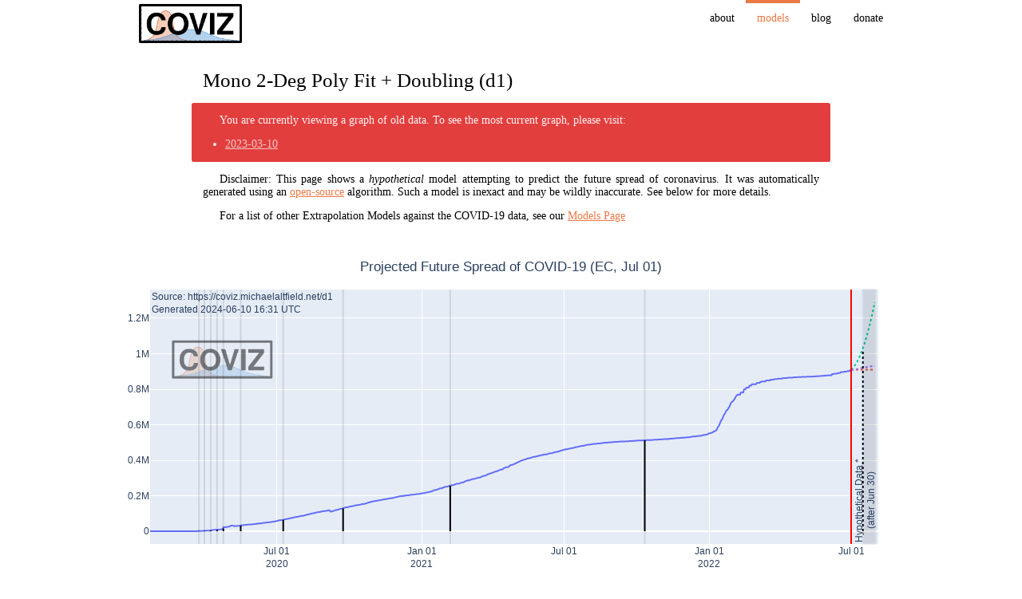

--- FILE ---
content_type: text/html; charset=utf-8
request_url: https://coviz.michaelaltfield.net/d1/2022-07-01/ec/
body_size: 12667
content:
<!DOCTYPE html><html lang="en" prefix="og: http://ogp.me/ns#"><head><meta charset="UTF-8" /><title>Model d1 | Coviz</title><link rel="stylesheet" href="/static/m-light.css" /><link rel="stylesheet" href="/deps/css/coviz.css" /><link rel="icon" href="/favicon.ico" type="image/x-ico" /><link rel="canonical" href="/d1/2022-07-01/ec/index.html" /><link href="/feeds/all.atom.xml" type="application/atom+xml" rel="alternate" title="Coviz" /><meta name="viewport" content="width=device-width, initial-scale=1.0" /><meta name="theme-color" content="#cb4b16" /><meta property="og:site_name" content="Coviz" /><meta property="og:title" content="Mono 2-Deg Poly Fit + Doubling (d1)" /><meta name="twitter:title" content="Mono 2-Deg Poly Fit + Doubling (d1)" /><meta property="og:url" content="/d1/index.html" /><meta property="og:description" content="Coviz is an open-source project which aims to generate and publish visualizations from data on the spread of coronavirus (COVID-19)" /><meta name="twitter:description" content="Coviz is an open-source project which aims to generate and publish visualizations from data on the spread of coronavirus (COVID-19)" /><meta name="twitter:card" content="summary_large_image" /><meta property="og:type" content="page" /><meta property="og:image" content="https://coviz.michaelaltfield.net/d1/2022-07-01/ec/facebook.png" /><meta name="twitter:image" content="https://coviz.michaelaltfield.net/d1/2022-07-01/ec/twitter.png" /><script defer src="https://www.googletagmanager.com/gtag/js?id=UA-163354069-1"></script><script defer src="/deps/js/ga/gtag.js"></script></head><body><header><nav id="navigation"><div class="m-container"><div class="m-row"><a href="/" id="m-navbar-brand" class="m-col-t-9 m-col-m-none m-left-m"><img src="/images/covizlogo_20200410_7/coviz-rectangle_200.png" /> </a><a id="m-navbar-show" href="#navigation" title="Show navigation" class="m-col-t-3 m-hide-m m-text-right"></a><a id="m-navbar-hide" href="#" title="Hide navigation" class="m-col-t-3 m-hide-m m-text-right"></a><div id="m-navbar-collapse" class="m-col-t-12 m-show-m m-col-m-none m-right-m"><div class="m-row"><ol class="m-col-t-6 m-col-m-none"><li><a href="/about/">About</a></li><li><a href="/models/" id="m-navbar-current">Models</a><ol><li><a href="/e2a/">e2a</a></li><li><a href="/e2b/">e2b</a></li><li><a href="/d1/">d1</a></li></ol></li></ol></li></ol><ol class="m-col-t-6 m-col-m-none" start="3"><li><a href="/blog/">Blog</a></li><li><a href="/donate/">Donate</a></li></ol></div></div></div></div></nav></header><main><article>
<div class="m-container m-container-inflatable">
	<div class="m-row">
	<div class="m-col-l-10 m-push-l-1">
	<h1>Mono 2-Deg Poly Fit + Doubling (d1)</h1>

<!-- BOUNDARY_BEGIN=OLD_DATA_LINK -->

<div class="m-note m-danger">
<p>You are currently viewing a graph of old data. To see the most current graph, please visit:</p> <ul><li><a href="/d1/2023-03-10/ec">2023-03-10</a></li></ul>
</div>
<!-- BOUNDARY_END=OLD_DATA_LINK -->

<p>Disclaimer: This page shows a <em>hypothetical</em> model attempting to predict the future spread of coronavirus. It was automatically generated using an <a href="/about/">open-source</a> algorithm. Such a model is inexact and may be wildly inaccurate. See below for more details.</p>

<p>For a list of other Extrapolation Models against the COVID-19 data, see our <a href="/models/">Models Page</a></p>

</div><div class="m-col-l-12 m-nopad"><div>
        
                <script type="text/javascript">window.PlotlyConfig = {MathJaxConfig: 'local'};</script>
        <script src="/deps/js/plotly/plotly.min.js"></script>    
            <div id="b4c4f2f8-61b9-44e3-bde9-494131b24370" class="plotly-graph-div" style="height:100%; width:100%;"></div>
            <script type="text/javascript">
                
                    window.PLOTLYENV=window.PLOTLYENV || {};
                    
                if (document.getElementById("b4c4f2f8-61b9-44e3-bde9-494131b24370")) {
                    Plotly.newPlot(
                        'b4c4f2f8-61b9-44e3-bde9-494131b24370',
                        [{"line": {"shape": "spline"}, "name": "Actual", "showlegend": false, "type": "scatter", "x": ["2020-01-22", "2020-01-23", "2020-01-24", "2020-01-25", "2020-01-26", "2020-01-27", "2020-01-28", "2020-01-29", "2020-01-30", "2020-01-31", "2020-02-01", "2020-02-02", "2020-02-03", "2020-02-04", "2020-02-05", "2020-02-06", "2020-02-07", "2020-02-08", "2020-02-09", "2020-02-10", "2020-02-11", "2020-02-12", "2020-02-13", "2020-02-14", "2020-02-15", "2020-02-16", "2020-02-17", "2020-02-18", "2020-02-19", "2020-02-20", "2020-02-21", "2020-02-22", "2020-02-23", "2020-02-24", "2020-02-25", "2020-02-26", "2020-02-27", "2020-02-28", "2020-02-29", "2020-03-01", "2020-03-02", "2020-03-03", "2020-03-04", "2020-03-05", "2020-03-06", "2020-03-07", "2020-03-08", "2020-03-09", "2020-03-10", "2020-03-11", "2020-03-12", "2020-03-13", "2020-03-14", "2020-03-15", "2020-03-16", "2020-03-17", "2020-03-18", "2020-03-19", "2020-03-20", "2020-03-21", "2020-03-22", "2020-03-23", "2020-03-24", "2020-03-25", "2020-03-26", "2020-03-27", "2020-03-28", "2020-03-29", "2020-03-30", "2020-03-31", "2020-04-01", "2020-04-02", "2020-04-03", "2020-04-04", "2020-04-05", "2020-04-06", "2020-04-07", "2020-04-08", "2020-04-09", "2020-04-10", "2020-04-11", "2020-04-12", "2020-04-13", "2020-04-14", "2020-04-15", "2020-04-16", "2020-04-17", "2020-04-18", "2020-04-19", "2020-04-20", "2020-04-21", "2020-04-22", "2020-04-23", "2020-04-24", "2020-04-25", "2020-04-26", "2020-04-27", "2020-04-28", "2020-04-29", "2020-04-30", "2020-05-01", "2020-05-02", "2020-05-03", "2020-05-04", "2020-05-05", "2020-05-06", "2020-05-07", "2020-05-08", "2020-05-09", "2020-05-10", "2020-05-11", "2020-05-12", "2020-05-13", "2020-05-14", "2020-05-15", "2020-05-16", "2020-05-17", "2020-05-18", "2020-05-19", "2020-05-20", "2020-05-21", "2020-05-22", "2020-05-23", "2020-05-24", "2020-05-25", "2020-05-26", "2020-05-27", "2020-05-28", "2020-05-29", "2020-05-30", "2020-05-31", "2020-06-01", "2020-06-02", "2020-06-03", "2020-06-04", "2020-06-05", "2020-06-06", "2020-06-07", "2020-06-08", "2020-06-09", "2020-06-10", "2020-06-11", "2020-06-12", "2020-06-13", "2020-06-14", "2020-06-15", "2020-06-16", "2020-06-17", "2020-06-18", "2020-06-19", "2020-06-20", "2020-06-21", "2020-06-22", "2020-06-23", "2020-06-24", "2020-06-25", "2020-06-26", "2020-06-27", "2020-06-28", "2020-06-29", "2020-06-30", "2020-07-01", "2020-07-02", "2020-07-03", "2020-07-04", "2020-07-05", "2020-07-06", "2020-07-07", "2020-07-08", "2020-07-09", "2020-07-10", "2020-07-11", "2020-07-12", "2020-07-13", "2020-07-14", "2020-07-15", "2020-07-16", "2020-07-17", "2020-07-18", "2020-07-19", "2020-07-20", "2020-07-21", "2020-07-22", "2020-07-23", "2020-07-24", "2020-07-25", "2020-07-26", "2020-07-27", "2020-07-28", "2020-07-29", "2020-07-30", "2020-07-31", "2020-08-01", "2020-08-02", "2020-08-03", "2020-08-04", "2020-08-05", "2020-08-06", "2020-08-07", "2020-08-08", "2020-08-09", "2020-08-10", "2020-08-11", "2020-08-12", "2020-08-13", "2020-08-14", "2020-08-15", "2020-08-16", "2020-08-17", "2020-08-18", "2020-08-19", "2020-08-20", "2020-08-21", "2020-08-22", "2020-08-23", "2020-08-24", "2020-08-25", "2020-08-26", "2020-08-27", "2020-08-28", "2020-08-29", "2020-08-30", "2020-08-31", "2020-09-01", "2020-09-02", "2020-09-03", "2020-09-04", "2020-09-05", "2020-09-06", "2020-09-07", "2020-09-08", "2020-09-09", "2020-09-10", "2020-09-11", "2020-09-12", "2020-09-13", "2020-09-14", "2020-09-15", "2020-09-16", "2020-09-17", "2020-09-18", "2020-09-19", "2020-09-20", "2020-09-21", "2020-09-22", "2020-09-23", "2020-09-24", "2020-09-25", "2020-09-26", "2020-09-27", "2020-09-28", "2020-09-29", "2020-09-30", "2020-10-01", "2020-10-02", "2020-10-03", "2020-10-04", "2020-10-05", "2020-10-06", "2020-10-07", "2020-10-08", "2020-10-09", "2020-10-10", "2020-10-11", "2020-10-12", "2020-10-13", "2020-10-14", "2020-10-15", "2020-10-16", "2020-10-17", "2020-10-18", "2020-10-19", "2020-10-20", "2020-10-21", "2020-10-22", "2020-10-23", "2020-10-24", "2020-10-25", "2020-10-26", "2020-10-27", "2020-10-28", "2020-10-29", "2020-10-30", "2020-10-31", "2020-11-01", "2020-11-02", "2020-11-03", "2020-11-04", "2020-11-05", "2020-11-06", "2020-11-07", "2020-11-08", "2020-11-09", "2020-11-10", "2020-11-11", "2020-11-12", "2020-11-13", "2020-11-14", "2020-11-15", "2020-11-16", "2020-11-17", "2020-11-18", "2020-11-19", "2020-11-20", "2020-11-21", "2020-11-22", "2020-11-23", "2020-11-24", "2020-11-25", "2020-11-26", "2020-11-27", "2020-11-28", "2020-11-29", "2020-11-30", "2020-12-01", "2020-12-02", "2020-12-03", "2020-12-04", "2020-12-05", "2020-12-06", "2020-12-07", "2020-12-08", "2020-12-09", "2020-12-10", "2020-12-11", "2020-12-12", "2020-12-13", "2020-12-14", "2020-12-15", "2020-12-16", "2020-12-17", "2020-12-18", "2020-12-19", "2020-12-20", "2020-12-21", "2020-12-22", "2020-12-23", "2020-12-24", "2020-12-25", "2020-12-26", "2020-12-27", "2020-12-28", "2020-12-29", "2020-12-30", "2020-12-31", "2021-01-01", "2021-01-02", "2021-01-03", "2021-01-04", "2021-01-05", "2021-01-06", "2021-01-07", "2021-01-08", "2021-01-09", "2021-01-10", "2021-01-11", "2021-01-12", "2021-01-13", "2021-01-14", "2021-01-15", "2021-01-16", "2021-01-17", "2021-01-18", "2021-01-19", "2021-01-20", "2021-01-21", "2021-01-22", "2021-01-23", "2021-01-24", "2021-01-25", "2021-01-26", "2021-01-27", "2021-01-28", "2021-01-29", "2021-01-30", "2021-01-31", "2021-02-01", "2021-02-02", "2021-02-03", "2021-02-04", "2021-02-05", "2021-02-06", "2021-02-07", "2021-02-08", "2021-02-09", "2021-02-10", "2021-02-11", "2021-02-12", "2021-02-13", "2021-02-14", "2021-02-15", "2021-02-16", "2021-02-17", "2021-02-18", "2021-02-19", "2021-02-20", "2021-02-21", "2021-02-22", "2021-02-23", "2021-02-24", "2021-02-25", "2021-02-26", "2021-02-27", "2021-02-28", "2021-03-01", "2021-03-02", "2021-03-03", "2021-03-04", "2021-03-05", "2021-03-06", "2021-03-07", "2021-03-08", "2021-03-09", "2021-03-10", "2021-03-11", "2021-03-12", "2021-03-13", "2021-03-14", "2021-03-15", "2021-03-16", "2021-03-17", "2021-03-18", "2021-03-19", "2021-03-20", "2021-03-21", "2021-03-22", "2021-03-23", "2021-03-24", "2021-03-25", "2021-03-26", "2021-03-27", "2021-03-28", "2021-03-29", "2021-03-30", "2021-03-31", "2021-04-01", "2021-04-02", "2021-04-03", "2021-04-04", "2021-04-05", "2021-04-06", "2021-04-07", "2021-04-08", "2021-04-09", "2021-04-10", "2021-04-11", "2021-04-12", "2021-04-13", "2021-04-14", "2021-04-15", "2021-04-16", "2021-04-17", "2021-04-18", "2021-04-19", "2021-04-20", "2021-04-21", "2021-04-22", "2021-04-23", "2021-04-24", "2021-04-25", "2021-04-26", "2021-04-27", "2021-04-28", "2021-04-29", "2021-04-30", "2021-05-01", "2021-05-02", "2021-05-03", "2021-05-04", "2021-05-05", "2021-05-06", "2021-05-07", "2021-05-08", "2021-05-09", "2021-05-10", "2021-05-11", "2021-05-12", "2021-05-13", "2021-05-14", "2021-05-15", "2021-05-16", "2021-05-17", "2021-05-18", "2021-05-19", "2021-05-20", "2021-05-21", "2021-05-22", "2021-05-23", "2021-05-24", "2021-05-25", "2021-05-26", "2021-05-27", "2021-05-28", "2021-05-29", "2021-05-30", "2021-05-31", "2021-06-01", "2021-06-02", "2021-06-03", "2021-06-04", "2021-06-05", "2021-06-06", "2021-06-07", "2021-06-08", "2021-06-09", "2021-06-10", "2021-06-11", "2021-06-12", "2021-06-13", "2021-06-14", "2021-06-15", "2021-06-16", "2021-06-17", "2021-06-18", "2021-06-19", "2021-06-20", "2021-06-21", "2021-06-22", "2021-06-23", "2021-06-24", "2021-06-25", "2021-06-26", "2021-06-27", "2021-06-28", "2021-06-29", "2021-06-30", "2021-07-01", "2021-07-02", "2021-07-03", "2021-07-04", "2021-07-05", "2021-07-06", "2021-07-07", "2021-07-08", "2021-07-09", "2021-07-10", "2021-07-11", "2021-07-12", "2021-07-13", "2021-07-14", "2021-07-15", "2021-07-16", "2021-07-17", "2021-07-18", "2021-07-19", "2021-07-20", "2021-07-21", "2021-07-22", "2021-07-23", "2021-07-24", "2021-07-25", "2021-07-26", "2021-07-27", "2021-07-28", "2021-07-29", "2021-07-30", "2021-07-31", "2021-08-01", "2021-08-02", "2021-08-03", "2021-08-04", "2021-08-05", "2021-08-06", "2021-08-07", "2021-08-08", "2021-08-09", "2021-08-10", "2021-08-11", "2021-08-12", "2021-08-13", "2021-08-14", "2021-08-15", "2021-08-16", "2021-08-17", "2021-08-18", "2021-08-19", "2021-08-20", "2021-08-21", "2021-08-22", "2021-08-23", "2021-08-24", "2021-08-25", "2021-08-26", "2021-08-27", "2021-08-28", "2021-08-29", "2021-08-30", "2021-08-31", "2021-09-01", "2021-09-02", "2021-09-03", "2021-09-04", "2021-09-05", "2021-09-06", "2021-09-07", "2021-09-08", "2021-09-09", "2021-09-10", "2021-09-11", "2021-09-12", "2021-09-13", "2021-09-14", "2021-09-15", "2021-09-16", "2021-09-17", "2021-09-18", "2021-09-19", "2021-09-20", "2021-09-21", "2021-09-22", "2021-09-23", "2021-09-24", "2021-09-25", "2021-09-26", "2021-09-27", "2021-09-28", "2021-09-29", "2021-09-30", "2021-10-01", "2021-10-02", "2021-10-03", "2021-10-04", "2021-10-05", "2021-10-06", "2021-10-07", "2021-10-08", "2021-10-09", "2021-10-10", "2021-10-11", "2021-10-12", "2021-10-13", "2021-10-14", "2021-10-15", "2021-10-16", "2021-10-17", "2021-10-18", "2021-10-19", "2021-10-20", "2021-10-21", "2021-10-22", "2021-10-23", "2021-10-24", "2021-10-25", "2021-10-26", "2021-10-27", "2021-10-28", "2021-10-29", "2021-10-30", "2021-10-31", "2021-11-01", "2021-11-02", "2021-11-03", "2021-11-04", "2021-11-05", "2021-11-06", "2021-11-07", "2021-11-08", "2021-11-09", "2021-11-10", "2021-11-11", "2021-11-12", "2021-11-13", "2021-11-14", "2021-11-15", "2021-11-16", "2021-11-17", "2021-11-18", "2021-11-19", "2021-11-20", "2021-11-21", "2021-11-22", "2021-11-23", "2021-11-24", "2021-11-25", "2021-11-26", "2021-11-27", "2021-11-28", "2021-11-29", "2021-11-30", "2021-12-01", "2021-12-02", "2021-12-03", "2021-12-04", "2021-12-05", "2021-12-06", "2021-12-07", "2021-12-08", "2021-12-09", "2021-12-10", "2021-12-11", "2021-12-12", "2021-12-13", "2021-12-14", "2021-12-15", "2021-12-16", "2021-12-17", "2021-12-18", "2021-12-19", "2021-12-20", "2021-12-21", "2021-12-22", "2021-12-23", "2021-12-24", "2021-12-25", "2021-12-26", "2021-12-27", "2021-12-28", "2021-12-29", "2021-12-30", "2021-12-31", "2022-01-01", "2022-01-02", "2022-01-03", "2022-01-04", "2022-01-05", "2022-01-06", "2022-01-07", "2022-01-08", "2022-01-09", "2022-01-10", "2022-01-11", "2022-01-12", "2022-01-13", "2022-01-14", "2022-01-15", "2022-01-16", "2022-01-17", "2022-01-18", "2022-01-19", "2022-01-20", "2022-01-21", "2022-01-22", "2022-01-23", "2022-01-24", "2022-01-25", "2022-01-26", "2022-01-27", "2022-01-28", "2022-01-29", "2022-01-30", "2022-01-31", "2022-02-01", "2022-02-02", "2022-02-03", "2022-02-04", "2022-02-05", "2022-02-06", "2022-02-07", "2022-02-08", "2022-02-09", "2022-02-10", "2022-02-11", "2022-02-12", "2022-02-13", "2022-02-14", "2022-02-15", "2022-02-16", "2022-02-17", "2022-02-18", "2022-02-19", "2022-02-20", "2022-02-21", "2022-02-22", "2022-02-23", "2022-02-24", "2022-02-25", "2022-02-26", "2022-02-27", "2022-02-28", "2022-03-01", "2022-03-02", "2022-03-03", "2022-03-04", "2022-03-05", "2022-03-06", "2022-03-07", "2022-03-08", "2022-03-09", "2022-03-10", "2022-03-11", "2022-03-12", "2022-03-13", "2022-03-14", "2022-03-15", "2022-03-16", "2022-03-17", "2022-03-18", "2022-03-19", "2022-03-20", "2022-03-21", "2022-03-22", "2022-03-23", "2022-03-24", "2022-03-25", "2022-03-26", "2022-03-27", "2022-03-28", "2022-03-29", "2022-03-30", "2022-03-31", "2022-04-01", "2022-04-02", "2022-04-03", "2022-04-04", "2022-04-05", "2022-04-06", "2022-04-07", "2022-04-08", "2022-04-09", "2022-04-10", "2022-04-11", "2022-04-12", "2022-04-13", "2022-04-14", "2022-04-15", "2022-04-16", "2022-04-17", "2022-04-18", "2022-04-19", "2022-04-20", "2022-04-21", "2022-04-22", "2022-04-23", "2022-04-24", "2022-04-25", "2022-04-26", "2022-04-27", "2022-04-28", "2022-04-29", "2022-04-30", "2022-05-01", "2022-05-02", "2022-05-03", "2022-05-04", "2022-05-05", "2022-05-06", "2022-05-07", "2022-05-08", "2022-05-09", "2022-05-10", "2022-05-11", "2022-05-12", "2022-05-13", "2022-05-14", "2022-05-15", "2022-05-16", "2022-05-17", "2022-05-18", "2022-05-19", "2022-05-20", "2022-05-21", "2022-05-22", "2022-05-23", "2022-05-24", "2022-05-25", "2022-05-26", "2022-05-27", "2022-05-28", "2022-05-29", "2022-05-30", "2022-05-31", "2022-06-01", "2022-06-02", "2022-06-03", "2022-06-04", "2022-06-05", "2022-06-06", "2022-06-07", "2022-06-08", "2022-06-09", "2022-06-10", "2022-06-11", "2022-06-12", "2022-06-13", "2022-06-14", "2022-06-15", "2022-06-16", "2022-06-17", "2022-06-18", "2022-06-19", "2022-06-20", "2022-06-21", "2022-06-22", "2022-06-23", "2022-06-24", "2022-06-25", "2022-06-26", "2022-06-27", "2022-06-28", "2022-06-29", "2022-06-30"], "y": [0, 0, 0, 0, 0, 0, 0, 0, 0, 0, 0, 0, 0, 0, 0, 0, 0, 0, 0, 0, 0, 0, 0, 0, 0, 0, 0, 0, 0, 0, 0, 0, 0, 0, 0, 0, 0, 0, 0, 6, 6, 7, 10, 13, 13, 13, 14, 15, 15, 17, 17, 17, 28, 28, 37, 58, 111, 199, 367, 506, 789, 981, 1082, 1173, 1403, 1595, 1823, 1924, 1962, 2240, 2748, 3163, 3368, 3465, 3646, 3747, 3747, 4450, 4965, 7161, 7257, 7466, 7529, 7603, 7858, 8225, 8450, 9022, 9468, 10128, 10398, 10850, 11183, 22719, 22719, 22719, 23240, 24258, 24675, 24934, 26336, 27464, 29538, 31881, 31881, 31881, 30298, 28818, 29071, 29559, 29509, 30419, 30486, 30502, 31467, 32763, 33182, 33582, 34151, 34854, 35306, 35828, 36258, 36756, 37355, 37355, 38103, 38471, 38571, 38571, 39098, 39098, 40414, 40966, 40966, 41575, 42728, 43120, 43378, 43917, 44440, 44440, 45778, 46356, 46751, 47322, 47943, 48490, 49097, 49731, 49731, 50640, 50640, 51643, 51643, 53156, 53856, 54574, 55255, 55665, 56432, 58257, 59468, 60657, 61535, 61958, 62380, 63245, 63245, 64221, 65018, 67209, 67870, 68459, 69570, 70329, 71365, 72444, 73382, 74013, 74620, 76217, 77257, 78148, 79049, 80036, 80694, 81161, 82279, 83193, 84370, 85355, 86232, 86232, 87041, 87963, 88866, 90537, 91969, 93572, 94459, 94701, 95563, 97110, 98343, 99409, 100688, 101542, 101751, 102941, 104475, 105508, 106481, 107089, 107769, 108289, 109030, 110549, 111219, 112141, 112906, 113648, 113767, 114309, 115457, 116360, 117175, 118045, 118045, 110092, 110757, 112166, 113206, 114732, 116451, 118594, 118911, 119553, 121525, 122257, 124129, 125620, 126419, 126711, 127643, 129892, 131146, 132475, 133981, 134747, 134965, 135749, 137047, 138584, 139534, 140351, 141034, 141339, 142056, 143531, 145045, 145848, 146828, 147033, 147315, 148171, 149083, 150360, 151659, 152422, 153289, 153423, 154115, 155625, 156451, 158270, 159614, 161635, 162178, 163192, 164908, 166302, 167147, 168192, 169194, 169562, 170110, 171433, 171783, 172508, 173486, 174907, 175269, 175711, 176630, 177513, 178674, 179627, 180295, 180676, 181104, 182250, 183246, 183840, 184876, 185643, 185944, 186436, 187230, 188138, 189534, 190909, 192117, 192685, 193673, 194876, 195884, 196482, 197391, 197998, 198244, 198752, 199228, 200379, 200765, 201524, 202110, 202180, 202356, 203461, 204249, 205003, 205920, 206257, 206329, 206364, 207084, 208010, 208828, 209274, 209355, 209758, 210326, 211512, 212512, 213378, 214513, 214614, 215080, 216083, 217377, 218385, 219148, 220349, 221070, 221506, 222567, 224315, 226002, 226866, 230808, 231482, 231644, 232568, 234315, 236189, 237158, 238232, 241292, 241567, 242146, 243535, 246000, 246687, 249779, 250828, 250986, 251279, 252390, 253339, 255412, 257115, 258282, 258607, 259783, 260076, 262213, 263517, 265527, 267223, 267701, 268073, 268219, 269860, 271276, 273097, 274673, 274968, 275780, 278779, 281169, 282599, 284347, 286155, 286367, 286725, 289472, 289735, 291070, 292943, 294503, 294618, 295114, 296841, 297957, 299216, 300666, 302221, 302498, 302854, 305598, 307429, 309643, 310868, 312598, 312851, 313570, 316807, 318656, 321451, 322699, 324482, 325124, 327325, 328755, 330388, 332038, 333175, 335681, 336777, 337702, 339604, 341619, 342678, 344877, 346817, 347070, 347589, 350539, 355431, 355964, 358157, 360546, 360563, 361154, 362843, 365393, 371306, 372754, 373362, 374775, 375329, 377662, 380689, 381862, 384589, 387299, 388046, 391242, 393048, 395327, 396888, 398921, 400296, 402060, 402595, 404632, 405783, 407002, 409520, 410129, 410870, 411466, 412907, 415255, 416621, 417840, 418851, 419198, 420167, 421231, 422329, 423165, 424741, 425841, 426037, 427690, 428865, 429817, 430739, 431429, 432353, 432739, 432985, 433870, 436023, 437121, 438108, 438934, 439139, 439374, 441180, 442341, 444395, 445586, 446441, 446633, 447176, 449107, 449483, 452234, 453362, 454336, 455743, 457489, 458504, 459538, 461157, 462142, 462142, 462649, 463951, 465029, 465878, 467073, 467976, 468346, 468414, 470882, 471757, 472722, 473647, 475215, 476065, 476312, 477946, 478615, 479784, 480720, 480720, 480720, 482947, 482947, 484708, 485673, 486544, 487372, 487598, 487702, 489089, 489497, 490356, 491185, 491831, 492184, 492265, 492363, 493148, 493767, 494348, 494819, 495015, 495115, 495745, 496642, 497080, 497895, 498614, 498678, 498728, 499196, 499631, 500084, 500444, 501049, 501140, 501201, 501743, 502146, 503101, 503514, 503767, 503832, 503883, 504257, 504781, 504927, 505075, 505262, 505278, 505295, 505628, 505860, 506085, 506539, 506974, 507003, 507020, 507431, 507588, 507858, 508072, 508503, 508655, 508725, 509238, 509613, 510177, 510619, 510925, 510954, 511067, 511317, 511546, 511699, 511699, 511898, 511969, 512044, 512071, 513026, 513026, 513026, 513557, 513557, 513676, 514087, 514087, 514656, 515042, 515311, 515606, 515659, 515659, 516167, 516430, 516931, 517202, 517262, 518175, 518223, 518274, 518589, 518975, 519386, 519386, 519482, 519560, 519967, 519560, 521279, 521698, 521792, 521845, 522392, 522783, 523355, 523847, 524211, 524353, 524432, 524885, 525398, 525830, 526137, 526615, 526800, 526870, 527333, 527688, 528101, 528590, 529174, 529349, 529456, 530126, 530865, 531807, 532430, 533190, 533457, 533588, 534176, 534757, 535414, 536129, 536776, 537032, 537220, 538218, 539037, 540122, 541368, 542082, 542341, 542960, 544103, 545800, 547186, 549418, 551620, 552324, 553201, 554436, 557273, 559950, 561285, 564238, 567332, 569184, 578525, 588871, 593664, 602942, 614032, 625059, 629507, 639135, 649557, 658045, 664664, 674963, 681382, 684068, 691898, 697609, 707224, 717085, 725936, 729760, 732038, 739297, 745819, 752635, 761321, 766398, 769149, 769149, 769149, 769149, 781470, 781470, 781470, 781470, 799140, 800320, 800320, 808925, 808925, 808925, 808925, 819886, 820541, 820541, 827760, 827760, 827760, 827760, 827760, 827760, 833291, 836216, 836216, 836216, 836216, 841575, 841575, 843760, 843760, 843760, 843760, 843760, 849386, 849699, 849699, 849699, 849699, 849699, 853850, 854252, 854252, 854252, 855314, 857299, 857299, 857299, 857299, 859207, 859890, 859890, 859890, 859890, 859890, 862321, 862321, 862321, 863398, 863398, 863398, 863398, 865263, 865263, 865585, 865585, 865585, 865585, 865585, 866884, 866925, 866925, 867170, 867170, 868053, 868053, 868285, 868285, 868285, 869124, 869124, 869696, 869696, 869696, 869696, 869956, 870526, 870526, 870526, 870526, 871029, 871046, 871046, 871046, 872268, 872268, 872268, 872542, 872542, 872542, 873609, 873609, 873609, 874599, 874719, 874750, 874750, 876009, 876009, 876665, 876665, 877282, 877282, 878196, 878196, 878196, 878196, 878196, 885318, 885318, 886223, 887478, 887478, 887478, 887478, 890852, 890852, 892176, 892176, 896483, 896483, 896483, 896483, 898667, 898667, 898667, 898667, 901739, 901739, 901739, 901739, 909882, 909882]}, {"line": {"dash": "dot", "shape": "spline"}, "name": "Last 3 Days", "type": "scatter", "x": ["2022-06-30", "2022-07-01", "2022-07-02", "2022-07-03", "2022-07-04", "2022-07-05", "2022-07-06", "2022-07-07", "2022-07-08", "2022-07-09", "2022-07-10", "2022-07-11", "2022-07-12", "2022-07-13", "2022-07-14", "2022-07-15", "2022-07-16", "2022-07-17", "2022-07-18", "2022-07-19", "2022-07-20", "2022-07-21", "2022-07-22", "2022-07-23", "2022-07-24", "2022-07-25", "2022-07-26", "2022-07-27", "2022-07-28", "2022-07-29", "2022-07-30"], "y": [909882.0000009537, 909882.0000009537, 909882.0000009537, 909882.0000009537, 909882.0000009537, 909882.0000009537, 909882.0000009537, 909882.0000009537, 909882.0000009537, 909882.0000009537, 909882.0000009537, 909882.0000009537, 909882.0000009537, 909882.0000009537, 909882.0000009537, 909882.0000009537, 909882.0000009537, 909882.0000009537, 909882.0000009537, 909882.0000009537, 909882.0000009537, 909882.0000009537, 909882.0000009537, 909882.0000009537, 909882.0000009537, 909882.0000009537, 909882.0000009537, 909882.0000009537, 909882.0000009537, 909882.0000009537, 909882.0000009537]}, {"line": {"dash": "dot", "shape": "spline"}, "name": "Last 7 Days", "type": "scatter", "x": ["2022-06-30", "2022-07-01", "2022-07-02", "2022-07-03", "2022-07-04", "2022-07-05", "2022-07-06", "2022-07-07", "2022-07-08", "2022-07-09", "2022-07-10", "2022-07-11", "2022-07-12", "2022-07-13", "2022-07-14", "2022-07-15", "2022-07-16", "2022-07-17", "2022-07-18", "2022-07-19", "2022-07-20", "2022-07-21", "2022-07-22", "2022-07-23", "2022-07-24", "2022-07-25", "2022-07-26", "2022-07-27", "2022-07-28", "2022-07-29", "2022-07-30"], "y": [910485.6904757619, 914381.8571422696, 918881.7142849267, 923985.2619036734, 929692.4999985993, 936003.4285696447, 942918.0476168394, 950436.3571401238, 958558.3571395874, 967284.0476151705, 976613.4285669029, 986546.4999946952, 997083.2618986964, 1008223.714278847, 1019967.857135117, 1032315.690467447, 1045267.214275986, 1058822.4285606444, 1072981.3333214521, 1087743.9285584092, 1103110.2142714262, 1119080.1904606223, 1135653.8571259677, 1152831.2142674625, 1170612.2618850172, 1188996.999978751, 1207985.428548634, 1227577.5475946367, 1247773.357116729, 1268572.8571150303, 1289976.047589451]}, {"line": {"dash": "dot", "shape": "spline"}, "name": "Last 30 Days", "type": "scatter", "x": ["2022-06-30", "2022-07-01", "2022-07-02", "2022-07-03", "2022-07-04", "2022-07-05", "2022-07-06", "2022-07-07", "2022-07-08", "2022-07-09", "2022-07-10", "2022-07-11", "2022-07-12", "2022-07-13", "2022-07-14", "2022-07-15", "2022-07-16", "2022-07-17", "2022-07-18", "2022-07-19", "2022-07-20", "2022-07-21", "2022-07-22", "2022-07-23", "2022-07-24", "2022-07-25", "2022-07-26", "2022-07-27", "2022-07-28", "2022-07-29", "2022-07-30"], "y": [906802.8524193559, 907744.8423645329, 908681.6725885919, 909613.3430915317, 910539.853873353, 911461.2049340559, 912377.3962736395, 913288.4278921047, 914194.2997894515, 915095.011965679, 915990.5644207881, 916880.9571547788, 917766.1901676506, 918646.263459404, 919521.1770300381, 920390.9308795538, 921255.5250079511, 922114.959415229, 922969.2341013886, 923818.3490664298, 924662.3043103516, 925501.099833155, 926334.7356348406, 927163.2117154063, 927986.5280748536, 928804.684713183, 929617.6816303926, 930425.5188264837, 931228.196301457, 932025.7140553109, 932818.072088046]}],
                        {"annotations": [{"showarrow": false, "text": "Hypothetical Data *<br />(after Jun 30)", "textangle": -90, "x": "2022-06-30", "xanchor": "left", "y": 0, "yanchor": "bottom", "yref": "paper"}, {"align": "left", "showarrow": false, "text": "Source: https://coviz.michaelaltfield.net/d1<br />Generated 2024-06-10 16:31 UTC", "x": 0, "xref": "paper", "y": 1, "yref": "paper"}], "font": {"family": "Liberation Sans"}, "images": [{"opacity": 0.5, "sizex": 0.15, "sizey": 0.15, "source": "https://coviz.michaelaltfield.net/images/covizlogo_20200410_7/coviz-rectangle_200.png", "x": 0.03, "xanchor": "left", "xref": "paper", "y": 0.8, "yanchor": "top", "yref": "paper"}], "legend": {"font": {"family": "Liberation Sans"}, "orientation": "h"}, "margin": {"b": 0, "l": 20, "r": 20, "t": 70}, "shapes": [{"line": {"color": "red"}, "type": "line", "x0": "2022-06-30", "x1": "2022-06-30", "xref": "x", "y0": 0, "y1": 1, "yref": "paper"}, {"line": {"color": "black"}, "type": "line", "x0": "2020-03-24", "x1": "2020-03-24", "xref": "x", "y0": 0, "y1": 1000.0, "yref": "y"}, {"line": {"color": "black"}, "opacity": 0.1, "type": "line", "x0": "2020-03-24", "x1": "2020-03-24", "xref": "x", "y0": 0, "y1": 1, "yref": "paper"}, {"line": {"color": "black"}, "type": "line", "x0": "2020-03-31", "x1": "2020-03-31", "xref": "x", "y0": 0, "y1": 2000.0, "yref": "y"}, {"line": {"color": "black"}, "opacity": 0.1, "type": "line", "x0": "2020-03-31", "x1": "2020-03-31", "xref": "x", "y0": 0, "y1": 1, "yref": "paper"}, {"line": {"color": "black"}, "type": "line", "x0": "2020-04-08", "x1": "2020-04-08", "xref": "x", "y0": 0, "y1": 4000.0, "yref": "y"}, {"line": {"color": "black"}, "opacity": 0.1, "type": "line", "x0": "2020-04-08", "x1": "2020-04-08", "xref": "x", "y0": 0, "y1": 1, "yref": "paper"}, {"line": {"color": "black"}, "type": "line", "x0": "2020-04-16", "x1": "2020-04-16", "xref": "x", "y0": 0, "y1": 8000.0, "yref": "y"}, {"line": {"color": "black"}, "opacity": 0.1, "type": "line", "x0": "2020-04-16", "x1": "2020-04-16", "xref": "x", "y0": 0, "y1": 1, "yref": "paper"}, {"line": {"color": "black"}, "type": "line", "x0": "2020-04-24", "x1": "2020-04-24", "xref": "x", "y0": 0, "y1": 16000.0, "yref": "y"}, {"line": {"color": "black"}, "opacity": 0.1, "type": "line", "x0": "2020-04-24", "x1": "2020-04-24", "xref": "x", "y0": 0, "y1": 1, "yref": "paper"}, {"line": {"color": "black"}, "type": "line", "x0": "2020-05-16", "x1": "2020-05-16", "xref": "x", "y0": 0, "y1": 32000.0, "yref": "y"}, {"line": {"color": "black"}, "opacity": 0.1, "type": "line", "x0": "2020-05-16", "x1": "2020-05-16", "xref": "x", "y0": 0, "y1": 1, "yref": "paper"}, {"line": {"color": "black"}, "type": "line", "x0": "2020-07-09", "x1": "2020-07-09", "xref": "x", "y0": 0, "y1": 64000.0, "yref": "y"}, {"line": {"color": "black"}, "opacity": 0.1, "type": "line", "x0": "2020-07-09", "x1": "2020-07-09", "xref": "x", "y0": 0, "y1": 1, "yref": "paper"}, {"line": {"color": "black"}, "type": "line", "x0": "2020-09-23", "x1": "2020-09-23", "xref": "x", "y0": 0, "y1": 128000.0, "yref": "y"}, {"line": {"color": "black"}, "opacity": 0.1, "type": "line", "x0": "2020-09-23", "x1": "2020-09-23", "xref": "x", "y0": 0, "y1": 1, "yref": "paper"}, {"line": {"color": "black"}, "type": "line", "x0": "2021-02-06", "x1": "2021-02-06", "xref": "x", "y0": 0, "y1": 256000.0, "yref": "y"}, {"line": {"color": "black"}, "opacity": 0.1, "type": "line", "x0": "2021-02-06", "x1": "2021-02-06", "xref": "x", "y0": 0, "y1": 1, "yref": "paper"}, {"line": {"color": "black"}, "type": "line", "x0": "2021-10-11", "x1": "2021-10-11", "xref": "x", "y0": 0, "y1": 512000.0, "yref": "y"}, {"line": {"color": "black"}, "opacity": 0.1, "type": "line", "x0": "2021-10-11", "x1": "2021-10-11", "xref": "x", "y0": 0, "y1": 1, "yref": "paper"}, {"line": {"color": "black", "dash": "dot"}, "type": "line", "x0": "2022-07-15", "x1": "2022-07-15", "xref": "x", "y0": 0, "y1": 1024000.0, "yref": "y"}, {"fillcolor": "black", "opacity": 0.1, "type": "rect", "x0": "2022-07-15", "x1": "2022-07-31", "xref": "x", "y0": 0, "y1": 1, "yref": "paper"}], "template": {"data": {"bar": [{"error_x": {"color": "#2a3f5f"}, "error_y": {"color": "#2a3f5f"}, "marker": {"line": {"color": "#E5ECF6", "width": 0.5}}, "type": "bar"}], "barpolar": [{"marker": {"line": {"color": "#E5ECF6", "width": 0.5}}, "type": "barpolar"}], "carpet": [{"aaxis": {"endlinecolor": "#2a3f5f", "gridcolor": "white", "linecolor": "white", "minorgridcolor": "white", "startlinecolor": "#2a3f5f"}, "baxis": {"endlinecolor": "#2a3f5f", "gridcolor": "white", "linecolor": "white", "minorgridcolor": "white", "startlinecolor": "#2a3f5f"}, "type": "carpet"}], "choropleth": [{"colorbar": {"outlinewidth": 0, "ticks": ""}, "type": "choropleth"}], "contour": [{"colorbar": {"outlinewidth": 0, "ticks": ""}, "colorscale": [[0.0, "#0d0887"], [0.1111111111111111, "#46039f"], [0.2222222222222222, "#7201a8"], [0.3333333333333333, "#9c179e"], [0.4444444444444444, "#bd3786"], [0.5555555555555556, "#d8576b"], [0.6666666666666666, "#ed7953"], [0.7777777777777778, "#fb9f3a"], [0.8888888888888888, "#fdca26"], [1.0, "#f0f921"]], "type": "contour"}], "contourcarpet": [{"colorbar": {"outlinewidth": 0, "ticks": ""}, "type": "contourcarpet"}], "heatmap": [{"colorbar": {"outlinewidth": 0, "ticks": ""}, "colorscale": [[0.0, "#0d0887"], [0.1111111111111111, "#46039f"], [0.2222222222222222, "#7201a8"], [0.3333333333333333, "#9c179e"], [0.4444444444444444, "#bd3786"], [0.5555555555555556, "#d8576b"], [0.6666666666666666, "#ed7953"], [0.7777777777777778, "#fb9f3a"], [0.8888888888888888, "#fdca26"], [1.0, "#f0f921"]], "type": "heatmap"}], "heatmapgl": [{"colorbar": {"outlinewidth": 0, "ticks": ""}, "colorscale": [[0.0, "#0d0887"], [0.1111111111111111, "#46039f"], [0.2222222222222222, "#7201a8"], [0.3333333333333333, "#9c179e"], [0.4444444444444444, "#bd3786"], [0.5555555555555556, "#d8576b"], [0.6666666666666666, "#ed7953"], [0.7777777777777778, "#fb9f3a"], [0.8888888888888888, "#fdca26"], [1.0, "#f0f921"]], "type": "heatmapgl"}], "histogram": [{"marker": {"colorbar": {"outlinewidth": 0, "ticks": ""}}, "type": "histogram"}], "histogram2d": [{"colorbar": {"outlinewidth": 0, "ticks": ""}, "colorscale": [[0.0, "#0d0887"], [0.1111111111111111, "#46039f"], [0.2222222222222222, "#7201a8"], [0.3333333333333333, "#9c179e"], [0.4444444444444444, "#bd3786"], [0.5555555555555556, "#d8576b"], [0.6666666666666666, "#ed7953"], [0.7777777777777778, "#fb9f3a"], [0.8888888888888888, "#fdca26"], [1.0, "#f0f921"]], "type": "histogram2d"}], "histogram2dcontour": [{"colorbar": {"outlinewidth": 0, "ticks": ""}, "colorscale": [[0.0, "#0d0887"], [0.1111111111111111, "#46039f"], [0.2222222222222222, "#7201a8"], [0.3333333333333333, "#9c179e"], [0.4444444444444444, "#bd3786"], [0.5555555555555556, "#d8576b"], [0.6666666666666666, "#ed7953"], [0.7777777777777778, "#fb9f3a"], [0.8888888888888888, "#fdca26"], [1.0, "#f0f921"]], "type": "histogram2dcontour"}], "mesh3d": [{"colorbar": {"outlinewidth": 0, "ticks": ""}, "type": "mesh3d"}], "parcoords": [{"line": {"colorbar": {"outlinewidth": 0, "ticks": ""}}, "type": "parcoords"}], "pie": [{"automargin": true, "type": "pie"}], "scatter": [{"marker": {"colorbar": {"outlinewidth": 0, "ticks": ""}}, "type": "scatter"}], "scatter3d": [{"line": {"colorbar": {"outlinewidth": 0, "ticks": ""}}, "marker": {"colorbar": {"outlinewidth": 0, "ticks": ""}}, "type": "scatter3d"}], "scattercarpet": [{"marker": {"colorbar": {"outlinewidth": 0, "ticks": ""}}, "type": "scattercarpet"}], "scattergeo": [{"marker": {"colorbar": {"outlinewidth": 0, "ticks": ""}}, "type": "scattergeo"}], "scattergl": [{"marker": {"colorbar": {"outlinewidth": 0, "ticks": ""}}, "type": "scattergl"}], "scattermapbox": [{"marker": {"colorbar": {"outlinewidth": 0, "ticks": ""}}, "type": "scattermapbox"}], "scatterpolar": [{"marker": {"colorbar": {"outlinewidth": 0, "ticks": ""}}, "type": "scatterpolar"}], "scatterpolargl": [{"marker": {"colorbar": {"outlinewidth": 0, "ticks": ""}}, "type": "scatterpolargl"}], "scatterternary": [{"marker": {"colorbar": {"outlinewidth": 0, "ticks": ""}}, "type": "scatterternary"}], "surface": [{"colorbar": {"outlinewidth": 0, "ticks": ""}, "colorscale": [[0.0, "#0d0887"], [0.1111111111111111, "#46039f"], [0.2222222222222222, "#7201a8"], [0.3333333333333333, "#9c179e"], [0.4444444444444444, "#bd3786"], [0.5555555555555556, "#d8576b"], [0.6666666666666666, "#ed7953"], [0.7777777777777778, "#fb9f3a"], [0.8888888888888888, "#fdca26"], [1.0, "#f0f921"]], "type": "surface"}], "table": [{"cells": {"fill": {"color": "#EBF0F8"}, "line": {"color": "white"}}, "header": {"fill": {"color": "#C8D4E3"}, "line": {"color": "white"}}, "type": "table"}]}, "layout": {"annotationdefaults": {"arrowcolor": "#2a3f5f", "arrowhead": 0, "arrowwidth": 1}, "coloraxis": {"colorbar": {"outlinewidth": 0, "ticks": ""}}, "colorscale": {"diverging": [[0, "#8e0152"], [0.1, "#c51b7d"], [0.2, "#de77ae"], [0.3, "#f1b6da"], [0.4, "#fde0ef"], [0.5, "#f7f7f7"], [0.6, "#e6f5d0"], [0.7, "#b8e186"], [0.8, "#7fbc41"], [0.9, "#4d9221"], [1, "#276419"]], "sequential": [[0.0, "#0d0887"], [0.1111111111111111, "#46039f"], [0.2222222222222222, "#7201a8"], [0.3333333333333333, "#9c179e"], [0.4444444444444444, "#bd3786"], [0.5555555555555556, "#d8576b"], [0.6666666666666666, "#ed7953"], [0.7777777777777778, "#fb9f3a"], [0.8888888888888888, "#fdca26"], [1.0, "#f0f921"]], "sequentialminus": [[0.0, "#0d0887"], [0.1111111111111111, "#46039f"], [0.2222222222222222, "#7201a8"], [0.3333333333333333, "#9c179e"], [0.4444444444444444, "#bd3786"], [0.5555555555555556, "#d8576b"], [0.6666666666666666, "#ed7953"], [0.7777777777777778, "#fb9f3a"], [0.8888888888888888, "#fdca26"], [1.0, "#f0f921"]]}, "colorway": ["#636efa", "#EF553B", "#00cc96", "#ab63fa", "#FFA15A", "#19d3f3", "#FF6692", "#B6E880", "#FF97FF", "#FECB52"], "font": {"color": "#2a3f5f"}, "geo": {"bgcolor": "white", "lakecolor": "white", "landcolor": "#E5ECF6", "showlakes": true, "showland": true, "subunitcolor": "white"}, "hoverlabel": {"align": "left"}, "hovermode": "closest", "mapbox": {"style": "light"}, "paper_bgcolor": "white", "plot_bgcolor": "#E5ECF6", "polar": {"angularaxis": {"gridcolor": "white", "linecolor": "white", "ticks": ""}, "bgcolor": "#E5ECF6", "radialaxis": {"gridcolor": "white", "linecolor": "white", "ticks": ""}}, "scene": {"xaxis": {"backgroundcolor": "#E5ECF6", "gridcolor": "white", "gridwidth": 2, "linecolor": "white", "showbackground": true, "ticks": "", "zerolinecolor": "white"}, "yaxis": {"backgroundcolor": "#E5ECF6", "gridcolor": "white", "gridwidth": 2, "linecolor": "white", "showbackground": true, "ticks": "", "zerolinecolor": "white"}, "zaxis": {"backgroundcolor": "#E5ECF6", "gridcolor": "white", "gridwidth": 2, "linecolor": "white", "showbackground": true, "ticks": "", "zerolinecolor": "white"}}, "shapedefaults": {"line": {"color": "#2a3f5f"}}, "ternary": {"aaxis": {"gridcolor": "white", "linecolor": "white", "ticks": ""}, "baxis": {"gridcolor": "white", "linecolor": "white", "ticks": ""}, "bgcolor": "#E5ECF6", "caxis": {"gridcolor": "white", "linecolor": "white", "ticks": ""}}, "title": {"x": 0.05}, "xaxis": {"automargin": true, "gridcolor": "white", "linecolor": "white", "ticks": "", "title": {"standoff": 15}, "zerolinecolor": "white", "zerolinewidth": 2}, "yaxis": {"automargin": true, "gridcolor": "white", "linecolor": "white", "ticks": "", "title": {"standoff": 15}, "zerolinecolor": "white", "zerolinewidth": 2}}}, "title": {"font": {"family": "Liberation Sans"}, "text": "Projected Future Spread of COVID-19 (EC, Jul 01)", "x": 0.5, "xanchor": "center", "yanchor": "top"}, "xaxis": {"tickformat": "%b %d\n%Y"}},
                        {"responsive": true}
                    )
                };
                
            </script>
        </div><noscript><a href="/d1/2022-07-01/ec/twitter.png"><img src="/d1/2022-07-01/ec/twitter.png" class="m-image" /></a></noscript></div><div class="m-col-l-10 m-push-l-1 m-nopadt">

	<div class="m-button m-flat">
		<a href="/d1/2022-07-01/ec/twitter.png" style="padding: 0.2em 0.7em 0.2em 0.7em;" target="_blank"><span class="m-small">Download Graph</span></a>
	</div>
<div class="m-row">
<div class="m-button m-col-t-6">
	<a class="share facebook" href="https://www.facebook.com/sharer/sharer.php?u=https%3A//coviz.michaelaltfield.net/d1/2022-07-01/ec" target="_blank"><img src="/images/social/facebook-white.png" />share</a></div><div class="m-button m-col-t-6">
	<a class="share twitter" href="https://twitter.com/intent/tweet?text=Checkout%20this%20chart%20predicting%20the%20spread%20of%20coronavirus%20from%20past%20data&url=https%3A//coviz.michaelaltfield.net/d1/2022-07-01/ec&hashtags=dataviz,COVID-19,stayhome,FlattenTheCurve" target="_blank"><img src="/images/social/twitter-white.png" />tweet</a>
</div>
</div>




<!-- BOUNDARY_BEGIN=D1_TABLE -->
<table class="m-table">
  <caption>Next Doubling</caption>
  <thead>
    <tr>
      <th># Cases</th>
      <th>Date</th>
      <th>Days since<br/>previous<br/>doubling</th>
    </tr>
  </thead>

  <tbody>
    <tr>
      <th scope="row">1000</th>
      <td>2020-03-24</td>
      <td>-</td>
    </tr>
  </tbody>

  <tbody>
    <tr>
      <th scope="row">2000</th>
      <td>2020-03-31</td>
      <td>7</td>
    </tr>
  </tbody>

  <tbody>
    <tr>
      <th scope="row">4000</th>
      <td>2020-04-08</td>
      <td>8</td>
    </tr>
  </tbody>

  <tbody>
    <tr>
      <th scope="row">8000</th>
      <td>2020-04-16</td>
      <td>8</td>
    </tr>
  </tbody>

  <tbody>
    <tr>
      <th scope="row">16000</th>
      <td>2020-04-24</td>
      <td>8</td>
    </tr>
  </tbody>

  <tbody>
    <tr>
      <th scope="row">32000</th>
      <td>2020-05-16</td>
      <td>22</td>
    </tr>
  </tbody>

  <tbody>
    <tr>
      <th scope="row">64000</th>
      <td>2020-07-09</td>
      <td>54</td>
    </tr>
  </tbody>

  <tbody>
    <tr>
      <th scope="row">128000</th>
      <td>2020-09-23</td>
      <td>76</td>
    </tr>
  </tbody>

  <tbody>
    <tr>
      <th scope="row">256000</th>
      <td>2021-02-06</td>
      <td>136</td>
    </tr>
  </tbody>

  <tbody>
    <tr>
      <th scope="row">512000</th>
      <td>2021-10-11</td>
      <td>247</td>
    </tr>
  </tbody>

  <tfoot>
    <tr class="m-dim">
      <th>1.024 million</th>
      <td>2022-07-15</td>
      <td>277</td>
    </tr>
  </tfoot>

</table>
<!-- BOUNDARY_END=D1_TABLE -->


<h2>About This Model</h2>

	<p>The chart above attempts to predict the future number of COVID-19 cases for the given region. The Y-axis shows the number of people who have tested positive and the X-axis is time. The vertical red line (labeled "Hypothetical Data") is the present day (on our latest graph). Everything to the right of the red line is the future, and its lines are calculated from the extrapolation model.</p>

	<p>In this model, there's three distinct predictions:</p>

	<ol class="bottompad">
	<li><strong>Last 30 days</strong> The purple line does a second-degree polynomial curve fit against the most-recent 30-days of data in the dataset</li>
	<li><strong>Last 7 days</strong> The green line does a curve fit on the most-recent 7 days of data
	<li><strong>Last 3 days</strong> The red line does a curve fit on the most-recent 3 days' data
	</ol>

	<p>You'll find that, depending on recent events in the past 3-days, the red line will flap around more wildly day-to-day than the others. This can be a useful coorelation indicator for the consequences of recent events, such as prematurely ending lockdowns.</p>

	<p>The "d1" model shown here builds on the <a href="/e2b/">e2b</a> model, which does a simple monotonic second-degree polynomial curve fit using numpy's <code>poly1d()</code> function.</p>

	<p>Unlike e2b, this model tracks the "doubling" time, which is the amount of time it takes for the number of COVID-19 cases in the given region to multiply by two. Doubling tracking begins at 1,000 cases. Therefore, the second doubling is 2,000. Then 4,000, 8,000, 16,000, etc</p>

	<p>At every doubling, a black tick is drawn on the graph indicating the height of the doubling in terms of number of cases. A vertical transparent "band" is also drawn behind each of these ticks. The distance between these bands over time gives a visual to the amount of time it takes for COVID-19 cases to double over time.</p>

	<p>To the right of the red "hypothetical data" line, predictions for the next date of doubling are marked with a dashed vertical black line originating from the x-axis and terminating at its cooresponding trace</p>

	<p>Below the chart is a data table that lists every doubling that occured in the historical dataset for the given region, starting with 1,000 cases. The last row in this table is a projection using the curve fitting algorithm to predict when the next doubling will occur in the future.</p>

	<p>This model is an improvement over Coviz's first model (<a href="/e2a/">e2a</a>), yet it's still very simple and has many shortcomings.</p>

	<ul>
	<li>Model Short Name: d1</li>
	<li>Model Full Name: Mono 2-Deg Poly Fit + Doubling</li>
						<li>Submitted By: <a href="https://www.michaelaltfield.net">Michael Altfield</a></li>
	</ul>

	<h3>Pros</h3>

	<ol>
	<li>Easy to write in python</li>
	<li>Easy to comprehend how it works</li>
	</ol>

	<h3>Cons</h3>
	<ol>
	<li>Expects exponential growth</li>
	<li>Doesn't take into account herd immunity</li>
	<li>Doesn't take into account history of previous pandemics</li>
	<li>Assumes y is infinite, yet there's a finite max human population</li>
	<li>The monotonic implementation causes some nearly-negligable precision to be lost in the polynomial curve fit plot</li>
	</ol>
	

<p>If you'd like to submit your own Extrapolation Model that fixes some of the issues above, see our <a href="/blog/covid-extrapolation/index.html">guide</a> to developing and submitting models.</p>

<h2>Country-Specific Charts</h2>

<p>You can view graphs generated from data specific to individual countries below:</p>


<div class="m-row">
<div class="m-col-l-3 m-col-m-5 m-col-s-5"><div class="m-note m-info">
<ul>

		<li><a href="/d1/2022-07-01/ar/">Argentina</a>
		</li>
		<li><a href="/d1/2022-07-01/au/">Australia</a>
		</li>
		<li><a href="/d1/2022-07-01/br/">Brazil</a>
		</li>
		<li><a href="/d1/2022-07-01/ca/">Canada</a>
		</li>
		<li><a href="/d1/2022-07-01/cl/">Chile</a>
		</li>
		<li><a href="/d1/2022-07-01/dk/">Denmark</a>
		</li>
		<li>Ecuador
		</li>
		<li><a href="/d1/2022-07-01/fi/">Finland</a>
		</li>
	</ul>
</div></div>
<div class="m-col-l-3 m-col-m-5 m-col-s-5"><div class="m-note m-info">
	<ul>

		<li><a href="/d1/2022-07-01/fr/">France</a>
		</li>
		<li><a href="/d1/2022-07-01/de/">Germany</a>
		</li>
		<li><a href="/d1/2022-07-01/in/">India</a>
		</li>
		<li><a href="/d1/2022-07-01/ir/">Iran</a>
		</li>
		<li><a href="/d1/2022-07-01/ie/">Ireland</a>
		</li>
		<li><a href="/d1/2022-07-01/it/">Italy</a>
		</li>
		<li><a href="/d1/2022-07-01/jp/">Japan</a>
		</li>
		<li><a href="/d1/2022-07-01/np/">Nepal</a>
		</li>
	</ul>
</div></div>
<div class="m-clearfix-m"></div>

<div class="m-col-l-3 m-col-m-5 m-col-s-5"><div class="m-note m-info">
	<ul>

		<li><a href="/d1/2022-07-01/nz/">New Zealand</a>
		</li>
		<li><a href="/d1/2022-07-01/pa/">Panama</a>
		</li>
		<li><a href="/d1/2022-07-01/pl/">Poland</a>
		</li>
		<li><a href="/d1/2022-07-01/pt/">Portugal</a>
		</li>
		<li><a href="/d1/2022-07-01/ru/">Russia</a>
		</li>
		<li><a href="/d1/2022-07-01/sg/">Singapore</a>
		</li>
		<li><a href="/d1/2022-07-01/es/">Spain</a>
		</li>
	</ul>
</div></div>
<div class="m-col-l-3 m-col-m-5 m-col-s-5"><div class="m-note m-info">
	<ul>

		<li><a href="/d1/2022-07-01/ch/">Switzerland</a>
		</li>
		<li><a href="/d1/2022-07-01/th/">Thailand</a>
		</li>
		<li><a href="/d1/2022-07-01/tr/">Turkey</a>
		</li>
		<li><a href="/d1/2022-07-01/us/">United States</a>
		</li>
		<li><a href="/d1/2022-07-01//"></a>
		</li>
		<li><a href="/d1/2022-07-01/gb/">United Kingdom</a>
		</li>
		<li><a href="/d1/2022-07-01/vn/">Vietnam</a>
		</li>
	</ul>
</div></div>
</div>


<h2>Previous Graphs</h2>

<p>You can view graphs generated from data on previous days below:</p>

<div class="m-row">
	<div class="m-col-l-3 m-col-m-5 m-col-s-5"><div class="m-note m-default">
		<ul>

			<li><a href="/d1/2022-06-01/ec">2022-06-01</a></li>
			<li><a href="/d1/2022-05-01/ec">2022-05-01</a></li>
			<li><a href="/d1/2022-04-01/ec">2022-04-01</a></li>
			<li><a href="/d1/2022-03-01/ec">2022-03-01</a></li>
			<li><a href="/d1/2022-02-01/ec">2022-02-01</a></li>
			<li><a href="/d1/2022-01-01/ec">2022-01-01</a></li>
			<li><a href="/d1/2021-12-01/ec">2021-12-01</a></li>
		</ul>
	</div></div>
	<div class="m-col-l-3 m-col-m-5 m-col-s-5"><div class="m-note m-default">
		<ul start="8">

			<li><a href="/d1/2021-11-01/ec">2021-11-01</a></li>
			<li><a href="/d1/2021-10-01/ec">2021-10-01</a></li>
			<li><a href="/d1/2021-09-01/ec">2021-09-01</a></li>
			<li><a href="/d1/2021-08-01/ec">2021-08-01</a></li>
			<li><a href="/d1/2021-07-01/ec">2021-07-01</a></li>
			<li><a href="/d1/2021-06-01/ec">2021-06-01</a></li>
			<li><a href="/d1/2021-05-01/ec">2021-05-01</a></li>
		</ul>
	</div></div>
	<div class="m-col-l-3 m-col-m-5 m-col-s-5"><div class="m-note m-default">
		<ul start="15">

			<li><a href="/d1/2021-04-01/ec">2021-04-01</a></li>
			<li><a href="/d1/2021-03-01/ec">2021-03-01</a></li>
			<li><a href="/d1/2021-02-01/ec">2021-02-01</a></li>
			<li><a href="/d1/2021-01-01/ec">2021-01-01</a></li>
			<li><a href="/d1/2020-12-01/ec">2020-12-01</a></li>
			<li><a href="/d1/2020-11-01/ec">2020-11-01</a></li>
		</ul>
	</div></div>
	<div class="m-col-l-3 m-col-m-5 m-col-s-5"><div class="m-note m-default">
		<ul start="21">

			<li><a href="/d1/2020-10-01/ec">2020-10-01</a></li>
			<li><a href="/d1/2020-09-01/ec">2020-09-01</a></li>
			<li><a href="/d1/2020-08-01/ec">2020-08-01</a></li>
			<li><a href="/d1/2020-07-01/ec">2020-07-01</a></li>
			<li><a href="/d1/2020-06-01/ec">2020-06-01</a></li>
			<li><a href="/d1/2020-05-01/ec">2020-05-01</a></li>
		</ul>
	</div></div>
</div>

</div></div></div>
</article></main><footer><nav><div class="m-container"><div class="m-row"><div class="m-col-s-3 m-col-t-6"><h3><a href="/">Coviz</a></h3><ul><li><a href="/about/">About</a></li><li><a href="/donate/">Donate</a></li><li><a href="/blog/">Blog</a></li></ul></div><div class="m-col-s-3 m-col-t-6"><h3>Legal</h3><ul><li><a href="/privacy-policy/">Privacy Policy</a></li><li><a href="/contact/">Contact</a></li></ul></div><div class="m-clearfix-t"></div><div class="m-col-s-3 m-col-t-6"><h3><a href="/models/">Models</a></h3><ul><li><a href="/e2a/">e2a</a></li><li><a href="/e2b/">e2b</a></li><li><a href="/d1/">d1</a></li></ul></div><div class="m-col-s-3 m-col-t-6"><h3>Social</h3><ul><li><a href="https://twitter.com/coviz_org">Twitter</a></li><li><a href="https://www.facebook.com/coviz.org">Facebook</a></li><li><a href="https://mastodon.social/@coviz_org">Mastodon</a></li><li><a href="https://gitlab.com/coviz-org/">Gitlab</a></li></ul></div></div><div class="m-row"><div class="m-col-l-10 m-push-l-1"><div style="display: flex; align-items: center; justify-content:center; flex-wrap:wrap;"><a href="/donate/"><img class="m-image" src="/images/ko-fi/BuyMeACoffee_blue-p-500.png" alt="Buy Me A Coffee" width="200" style="margin-bottom:0" /></a></div><br style="clear:both;" /><p>Copyright © 2020 <a href="https://www.michaelaltfield.net">Michael Altfield</a>. All rights reserved. Content licensed <a href="https://creativecommons.org/licenses/by-sa/4.0/">CC-BY-SA</a>. Powered by <a href="https://getpelican.com">Pelican</a> and <a href="https://mcss.mosra.cz">m.css</a>.</p></div></div></div></nav></footer></body></html>

--- FILE ---
content_type: text/css; charset=utf-8
request_url: https://coviz.michaelaltfield.net/deps/css/coviz.css
body_size: 317
content:
/* TODO: minify */

/* permit the logo to be a non-square */
/* we prioritize this class over the theme's by adding an overkll */
/* amount of selectors, which is preferred to !important */
/*  * https://www.hungred.com/useful-information/css-priority-order-tips-tricks/ */
body header nav a#m-navbar-brand img {
	width: initial;
	height: 3.5rem;
	margin-top: 5px;
}

ol.bottompad li {
	margin-bottom: 1em;
}

div.socialicons {
	display: flex;
	align-items: center;
	justify-content:center;
	flex-wrap:wrap;
}

div.m-block.m-badge.m-success div.socialicons img {
	width: 2.5rem;
	height: 2.5rem;
	border-radius: initial;
	margin: 0.2rem;
}

div.m-button a.share img {
	height:1.5em;
	margin-right:1em;
	vertical-align:middle;
}

div.m-button a.share.facebook {
	background-color: #0f4887;
}
div.m-button a.share.facebook:hover {
	background-color: #3b6596;
}

div.m-button a.share.twitter {
	background-color: #1da1f2;
}
div.m-button a.share.twitter:hover {
	background-color: #56b6f2;
}

/*
 * just experimenting with stuff here
 *
 **************************************

body header nav div#m-navbar-collapse {
    font-weight: bold;
}

:root {
    --font: 'Liberation Sans', sans-serif;
    --nav-brand-case: uppercase;
    --nav-menu-case: uppercase;
    --nav-heading-case: uppercase;
    --nav-categories-case: uppercase;
}
 
 **************************************/


--- FILE ---
content_type: text/css; charset=utf-8
request_url: https://coviz.michaelaltfield.net/static/m-components.css
body_size: 9796
content:
/*
    This file is part of m.css.

    Copyright © 2017, 2018, 2019, 2020 Vladimír Vondruš <mosra@centrum.cz>

    Permission is hereby granted, free of charge, to any person obtaining a
    copy of this software and associated documentation files (the "Software"),
    to deal in the Software without restriction, including without limitation
    the rights to use, copy, modify, merge, publish, distribute, sublicense,
    and/or sell copies of the Software, and to permit persons to whom the
    Software is furnished to do so, subject to the following conditions:

    The above copyright notice and this permission notice shall be included
    in all copies or substantial portions of the Software.

    THE SOFTWARE IS PROVIDED "AS IS", WITHOUT WARRANTY OF ANY KIND, EXPRESS OR
    IMPLIED, INCLUDING BUT NOT LIMITED TO THE WARRANTIES OF MERCHANTABILITY,
    FITNESS FOR A PARTICULAR PURPOSE AND NONINFRINGEMENT. IN NO EVENT SHALL
    THE AUTHORS OR COPYRIGHT HOLDERS BE LIABLE FOR ANY CLAIM, DAMAGES OR OTHER
    LIABILITY, WHETHER IN AN ACTION OF CONTRACT, TORT OR OTHERWISE, ARISING
    FROM, OUT OF OR IN CONNECTION WITH THE SOFTWARE OR THE USE OR OTHER
    DEALINGS IN THE SOFTWARE.
*/

/* Globals */
html {
  font-size: var(--font-size);
  background-color: var(--background-color);
}
body {
  font-family: var(--font);
  font-size: 1rem;
  line-height: var(--line-height);
  color: var(--color);
}

/* Block elements */
h1, h2, h3, h4, h5, h6 {
  margin-top: 0;
  font-weight: var(--heading-font-weight);
}
h1 {
  margin-bottom: 1rem;
}
h2, h3, h4, h5, h6 {
  margin-bottom: 0.5rem;
}
p, ul, ol, dl {
  margin-top: 0;
}
ul, ol {
  padding-left: 2rem;
}
ul ol, ul ul, ol ol, ol ul {
  margin-bottom: 0;
}
main p {
  text-indent: var(--paragraph-indent);
  text-align: var(--paragraph-align);
}
/* Remove indentation and justification where it doesn't make sense */
main p.m-noindent, li > p, dd > p, table.m-table td > p {
  text-indent: 0;
  text-align: left;
}
blockquote {
  margin-top: 0;
  margin-left: 1rem;
  margin-right: 1rem;
  padding: 1rem;
  border-left-style: solid;
  border-left-width: 0.25rem;
}
hr {
  width: 75%;
  border-width: 0.0625rem;
  border-style: solid;
}
blockquote, hr {
  border-color: var(--line-color);
}

/* Inline elements */
strong, .m-text.m-strong { font-weight: bold; }
em, .m-text.m-em { font-style: italic; }
s, .m-text.m-s { text-decoration: line-through; }
sub, sup, .m-text.m-sub, .m-text.m-sup {
  /* https://gist.github.com/unruthless/413930 */
  font-size: 0.75rem;
  line-height: 0;
  position: relative;
  vertical-align: baseline;
}
sup, .m-text.m-sup { top: -0.35rem; }
sub, .m-text.m-sub { bottom: -0.2rem; }
abbr {
  cursor: help;
  text-decoration: underline dotted;
}
a {
  color: var(--link-color);
}
a.m-flat {
  text-decoration: none;
}
a:hover, a:focus, a:active {
  color: var(--link-active-color);
}
a img { border: 0; } /* Why you so special, IE?! */
svg a { cursor: pointer; } /* And why YOU, CHROME?! */
mark {
  padding: 0.0625rem;
  background-color: var(--mark-background-color);
  color: var(--mark-color);
}
.m-link-wrap {
  word-break: break-all;
}

/* Block/inline code */
pre, code {
  font-family: var(--code-font), monospace, monospace; /* https://en.wikipedia.org/wiki/User:Davidgothberg/Test59 */
  font-size: var(--code-font-size);
  color: var(--code-color);
  background-color: var(--code-background-color);
}
pre.m-console, code.m-console {
  color: var(--console-color);
  background-color: var(--console-background-color);
}
pre {
  padding: 0.5rem 1rem;
  border-radius: var(--border-radius);
  overflow-x: auto;
  margin-top: 0; /* stupid defaults */
}
pre.m-console-wrap {
  white-space: pre-wrap;
  word-break: break-all;
}
code {
  padding: 0.125rem;
}

/* Focus outline on link, canvas and input: match the focused header item. */
*:focus { outline-color: var(--header-link-current-color); }

/* Utility */
div.m-scroll {
  max-width: 100%;
  overflow-x: auto;
}
.m-fullwidth {
  width: 100%;
}
.m-spacing-150 {
  /* saying 1.5 should be better according to https://stackoverflow.com/a/20818206,
     but here I need consistent spacing together with .m-big etc. */
  line-height: 1.5rem;
}
.m-text-center, .m-text-center.m-noindent, table.m-table th.m-text-center, .m-text-center p {
  text-align: center;
}
.m-text-left, .m-text-left.m-noindent, table.m-table th.m-text-left, .m-text-right p {
  text-align: left;
}
.m-text-right, .m-text-right.m-noindent, table.m-table th.m-text-right, .m-text-right p {
  text-align: right;
}
.m-text-top, table.m-table th.m-text-top, table.m-table td.m-text-top {
  vertical-align: top;
}
.m-text-middle, table.m-table th.m-text-middle, table.m-table td.m-text-middle {
  vertical-align: middle;
}
.m-text-bottom, table.m-table th.m-text-bottom, table.m-table td.m-text-bottom {
  vertical-align: bottom;
}
.m-text.m-tiny { font-size: 50.0%; }
.m-text.m-small { font-size: 85.4%; }
.m-text.m-big { font-size: 117%; }
h1 .m-thin, h2 .m-thin, h3 .m-thin, h4 .m-thin, h5 .m-thin, h6 .m-thin {
  font-weight: normal;
}

/* Lists */
ul.m-unstyled, ol.m-unstyled {
  list-style-type: none;
  padding-left: 0;
}
ul[class*='m-block-'], ol[class*='m-block-'] {
  padding-left: 0;
}
ul[class*='m-block-'] li, ol[class*='m-block-'] li {
  display: inline;
}
ul[class*='m-block-bar-'] li:not(:last-child)::after, ol[class*='m-block-bar-'] li:not(:last-child)::after {
  content: " | ";
}
ul[class*='m-block-dot-'] li:not(:last-child)::after, ol[class*='m-block-dot-'] li:not(:last-child)::after {
  content: " • ";
}
@media screen and (min-width: 576px) {
  ul.m-block-bar-s, ol.m-block-bar-s,
  ul.m-block-dot-s, ol.m-block-dot-s { padding-left: 2rem; }
  ul.m-block-bar-s li, ol.m-block-bar-s li,
  ul.m-block-dot-s li, ol.m-block-dot-s li { display: list-item; }
  ul.m-block-bar-s li:not(:last-child)::after, ol.m-block-bar-s li:not(:last-child)::after,
  ul.m-block-dot-s li:not(:last-child)::after, ol.m-block-dot-s li:not(:last-child)::after { content: ""; }
}
@media screen and (min-width: 768px) {
  ul.m-block-bar-m, ol.m-block-bar-m,
  ul.m-block-dot-m, ol.m-block-dot-m { padding-left: 2rem; }
  ul.m-block-bar-m li, ol.m-block-bar-m li,
  ul.m-block-dot-m li, ol.m-block-dot-m li { display: list-item; }
  ul.m-block-bar-m li:not(:last-child)::after, ol.m-block-bar-m li:not(:last-child)::after,
  ul.m-block-dot-m li:not(:last-child)::after, ol.m-block-dot-m li:not(:last-child)::after { content: ""; }
}
@media screen and (min-width: 992px) {
  ul.m-block-bar-l, ol.m-block-bar-l,
  ul.m-block-dot-l, ol.m-block-dot-l { padding-left: 2rem; }
  ul.m-block-bar-l li, ol.m-block-bar-l li,
  ul.m-block-dot-l li, ol.m-block-dot-l li { display: list-item; }
  ul.m-block-bar-l li:not(:last-child)::after, ol.m-block-bar-l li:not(:last-child)::after,
  ul.m-block-dot-l li:not(:last-child)::after, ol.m-block-dot-l li:not(:last-child)::after { content: ""; }
}

/* Special paragraph styling */
p.m-poem {
  text-indent: 0;
  text-align: left;
  margin-left: var(--paragraph-indent);
}
p.m-transition {
  color: var(--line-color);
  text-indent: 0;
  text-align: center;
  font-size: 2rem;
}

/* Definition list styling */
dl.m-diary {
  margin-bottom: 1.25rem;
}
dl.m-diary:last-child {
  margin-bottom: 0.25rem;
}
dl.m-diary dt {
  font-weight: bold;
  width: 6rem; /* Large enough so it can fit a date (Aug 27, 2019) as well */
  float: left;
  clear: both;
  padding-top: 0.25rem;
}
dl.m-diary dd {
  padding-top: 0.25rem;
  padding-left: 6rem;
  margin-left: 0;
}

/* Footnotes, footnote references */
a.m-footnote, dl.m-footnote dd span.m-footnote {
  top: -0.35rem; /* Same as .m-text.m-sup */
  font-size: 0.75rem;
  line-height: 0;
  position: relative;
  vertical-align: baseline;
}
a.m-footnote, dl.m-footnote dd span.m-footnote a {
  text-decoration: none;
}
a.m-footnote::before { content: '['; }
a.m-footnote::after { content: ']'; }
dl.m-footnote dt {
  width: 1.5rem;
  float: left;
  clear: both;
}
dl.m-footnote dd {
  margin-left: 1.5rem;
}
dl.m-footnote { /* Same as .m-small */
  font-size: 85.4%;
}
dl.m-footnote dd span.m-footnote a {
  font-weight: bold;
  font-style: italic;
}

/* Note, frame, block */
.m-note {
  border-radius: var(--border-radius);
  padding: 1rem;
}
.m-frame {
  background-color: var(--background-color);
  border-style: solid;
  border-width: 0.125rem;
  border-radius: var(--border-radius);
  border-color: var(--line-color);
  padding: 0.875rem;
}
.m-block {
  border-style: solid;
  border-width: 0.0625rem;
  border-left-width: 0.25rem;
  border-radius: var(--border-radius);
  border-color: var(--line-color);
  padding: 0.9375rem 0.9375rem 0.9375rem 0.75rem;
}

/* Badge */
.m-block.m-badge::after {
  content: ' ';
  display: block;
  clear: both;
}
.m-block.m-badge h3 {
  margin-left: 5rem;
}
.m-block.m-badge p {
  margin-left: 5rem;
  text-indent: 0;
}
.m-block.m-badge img {
  width: 4rem;
  height: 4rem;
  border-radius: 2rem;
  float: left;
}

/* Button */
div.m-button {
  text-align: center;
}
div.m-button a {
  display: inline-block;
  border-radius: var(--border-radius);
  padding-top: 0.75rem;
  padding-bottom: 0.75rem;
  padding-left: 1.5rem;
  padding-right: 1.5rem;
  text-decoration: none;
  font-size: 1.17rem;
}
div.m-button.m-fullwidth a {
  display: block;
  padding-left: 0.5rem;
  padding-right: 0.5rem;
}
div.m-button a .m-big:first-child {
  font-size: 1.37rem;
  font-weight: bold;
}
div.m-button a .m-small:last-child {
  font-size: 0.854rem;
}

/* Label */
.m-label {
  border-radius: var(--border-radius);
  font-size: 75%;
  font-weight: normal;
  padding: 0.125rem 0.25rem;
  vertical-align: 7.5%;
}
.m-label.m-flat {
  border-width: 0.0625rem;
  border-style: solid;
  border-color: var(--dim-color);
  padding: 0.0625rem 0.1875rem;
}

/* Tables */
table.m-table {
  border-collapse: collapse;
  margin-left: auto;
  margin-right: auto;
}
table.m-table.m-big {
  margin-top: 1.75rem;
}
div.m-scroll > table.m-table:last-child {
  margin-bottom: 0.0625rem;
}
table.m-table:not(.m-flat) tbody tr:hover {
  background-color: var(--line-color);
}
table.m-table th, table.m-table td {
  vertical-align: top;
  border-style: solid;
  border-top-width: 0.0625rem;
  border-left-width: 0;
  border-right-width: 0;
  border-bottom-width: 0;
  border-color: var(--line-color);
}
table.m-table caption {
  padding-bottom: 0.5rem;
}
table.m-table thead tr:first-child th, table.m-table thead tr:first-child td {
  border-top-width: 0.125rem;
}
table.m-table thead th, table.m-table thead td {
  border-bottom-width: 0.125rem;
  vertical-align: bottom;
}
table.m-table tfoot th, table.m-table tfoot td {
  border-top-width: 0.125rem;
}
table.m-table th, table.m-table td {
  padding: 0.5rem;
}
table.m-table.m-big th, table.m-table.m-big td {
  padding: 0.75rem 1rem;
}
table.m-table th {
  text-align: left;
}
table.m-table th.m-thin {
  font-weight: normal;
}
table.m-table td.m-default, table.m-table th.m-default,
table.m-table td.m-primary, table.m-table th.m-primary,
table.m-table td.m-success, table.m-table th.m-success,
table.m-table td.m-warning, table.m-table th.m-warning,
table.m-table td.m-danger, table.m-table th.m-danger,
table.m-table td.m-info, table.m-table th.m-info,
table.m-table td.m-dim, table.m-table th.m-dim {
  padding-left: 0.4375rem;
  padding-right: 0.4375rem;
  border-left-width: 0.0625rem;
/*   border-right-width: 0.0625rem; causes horizontal scrollbar */
}
table.m-table.m-big td.m-default, table.m-table.m-big th.m-default,
table.m-table.m-big td.m-primary, table.m-table.m-big th.m-primary,
table.m-table.m-big td.m-success, table.m-table.m-big th.m-success,
table.m-table.m-big td.m-warning, table.m-table.m-big th.m-warning,
table.m-table.m-big td.m-danger, table.m-table.m-big th.m-danger,
table.m-table.m-big td.m-info, table.m-table.m-big th.m-info,
table.m-table.m-big td.m-dim, table.m-table.m-big th.m-dim {
  padding-left: 0.9375rem;
  padding-right: 0.9375rem;
  border-left-width: 0.0625rem;
/*   border-right-width: 0.0625rem; causes horizontal scrollbar */
}

table.m-table tr.m-default td, table.m-table td.m-default,
table.m-table tr.m-default th, table.m-table th.m-default,
table.m-table tr.m-primary td, table.m-table td.m-primary,
table.m-table tr.m-primary th, table.m-table th.m-primary,
table.m-table tr.m-success td, table.m-table td.m-success,
table.m-table tr.m-success th, table.m-table th.m-success,
table.m-table tr.m-warning td, table.m-table td.m-warning,
table.m-table tr.m-warning th, table.m-table th.m-warning,
table.m-table tr.m-danger td, table.m-table td.m-danger,
table.m-table tr.m-danger th, table.m-table th.m-danger,
table.m-table tr.m-info td, table.m-table td.m-info,
table.m-table tr.m-info th, table.m-table th.m-info,
table.m-table tr.m-dim td, table.m-table td.m-dim,
table.m-table tr.m-dim th, table.m-table th.m-dim {
  border-color: var(--background-color);
}

/* Code on a colored background has a semi-transparent background */
.m-note pre, .m-note code,
table.m-table tr.m-default pre, table.m-table tr.m-default code,
table.m-table td.m-default pre, table.m-table td.m-default code,
table.m-table th.m-default pre, table.m-table th.m-default code,
table.m-table tr.m-primary pre, table.m-table tr.m-primary code,
table.m-table td.m-primary pre, table.m-table td.m-primary code,
table.m-table th.m-primary pre, table.m-table th.m-primary code,
table.m-table tr.m-success pre, table.m-table tr.m-success code,
table.m-table td.m-success pre, table.m-table td.m-success code,
table.m-table th.m-success pre, table.m-table th.m-success code,
table.m-table tr.m-warning pre, table.m-table tr.m-warning code,
table.m-table td.m-warning pre, table.m-table td.m-warning code,
table.m-table th.m-warning pre, table.m-table th.m-warning code,
table.m-table tr.m-danger pre, table.m-table tr.m-danger code,
table.m-table td.m-danger pre, table.m-table td.m-danger code,
table.m-table th.m-danger pre, table.m-table th.m-danger code,
table.m-table tr.m-info pre, table.m-table tr.m-info code,
table.m-table td.m-info pre, table.m-table td.m-info code,
table.m-table th.m-info pre, table.m-table th.m-info code,
table.m-table tr.m-dim pre, table.m-table tr.m-dim code,
table.m-table td.m-dim pre, table.m-table td.m-dim code,
table.m-table th.m-dim pre, table.m-table th.m-dim code {
  background-color: var(--code-note-background-color);
}

/* Image. Ensure everything is done for both <img> and <svg>. */
img.m-image, svg.m-image {
  display: block;
  margin-left: auto;
  margin-right: auto;
}
div.m-image {
  text-align: center;
}
img.m-image, svg.m-image, div.m-image img, div.m-image svg {
  max-width: 100%;
  border-radius: var(--border-radius);
}
div.m-image.m-fullwidth img, div.m-image.m-fullwidth svg {
  width: 100%;
}
/* Image badge. Deliberately omitting <svg> since I don't see any use for those
   as avatars yet. */
img.m-image.m-badge, div.m-image.m-badge img {
  border-radius: 50%;
}

/* Figure. Ensure everything is done for both <img> and <svg>. */
figure.m-figure {
  max-width: 100%;
  margin-top: 0;
  margin-left: auto;
  margin-right: auto;
  position: relative;
  display: table;
}
figure.m-figure:before {
  position: absolute;
  content: ' ';
  top: 0;
  bottom: 0;
  left: 0;
  right: 0;
  z-index: -1; /* so it doesn't make the contents inactive */
  border-style: solid;
  border-width: 0.125rem;
  border-radius: var(--border-radius);
  border-color: var(--line-color);
}
figure.m-figure.m-flat:before {
  border-color: transparent;
}
figure.m-figure > * {
  margin-left: 1rem;
  margin-right: 1rem;
  display: table-caption;
  caption-side: bottom;
}
figure.m-figure > *:first-child {
  /* otherwise figure with clickable image is centered differently */
  display: inline;
}
figure.m-figure > *:last-child {
  /* Need !important so the :last-child margin reset doesn't have higher
     priority than this */
  margin-bottom: 1rem !important;
}
figure.m-figure img, figure.m-figure svg {
  position: relative; /* so it's above the border */
  margin-left: 0;
  margin-right: 0;
  margin-bottom: 0;
  border-top-left-radius: var(--border-radius);
  border-top-right-radius: var(--border-radius);
  max-width: 100%;
}
figure.m-figure.m-flat img, figure.m-figure.m-flat svg {
  border-bottom-left-radius: var(--border-radius);
  border-bottom-right-radius: var(--border-radius);
}
figure.m-figure a img, figure.m-figure a svg {
  margin-left: -1rem;
  margin-right: -1rem;
}
figure.m-figure.m-fullwidth, figure.m-figure.m-fullwidth > * {
  /* Using inline for the content would lose the margin on wrapped lines */
  display: block;
}
figure.m-figure.m-fullwidth > *:first-child {
  /* otherwise figure with clickable image is centered differently */
  display: inline;
}
figure.m-figure.m-fullwidth img, figure.m-figure.m-fullwidth svg {
  width: 100%;
}
figure.m-figure.m-fullwidth:after {
  /* Specifying bottom margin on the last element works only if it is displayed
     as table caption, so I have to hack it here. */
  content: ' ';
  display: block;
  margin-top: 1rem;
  height: 1px;
}

/* Code figure. Not using <figure> because some generators (Doxygen) have it
   impossible to output custom tags. */
.m-code-figure, .m-console-figure {
  margin-top: 0;
  margin-left: 0;
  margin-right: 0;
  position: relative;
  padding: 1rem;
}
.m-code-figure:before, .m-console-figure:before {
  position: absolute;
  content: ' ';
  top: 0;
  bottom: 0;
  left: 0;
  right: 0;
  z-index: -1; /* so it doesn't make the contents inactive */
  border-style: solid;
  border-width: 0.125rem;
  border-radius: var(--border-radius);
}
.m-code-figure:before {
  border-color: var(--code-background-color);
}
.m-console-figure:before {
  border-color: var(--console-background-color);
}
.m-code-figure.m-flat:before, .m-console-figure.m-flat:before {
  border-color: transparent;
}
.m-code-figure > pre:first-child, .m-console-figure > pre:first-child {
  position: relative; /* so it's above the border */
  margin: -1rem -1rem 1rem -1rem;
  border-bottom-left-radius: 0;
  border-bottom-right-radius: 0;
}

/* "Nopad" code block inside a code/console figure -- show code and console
   output nicely packed together */
.m-code-figure > pre.m-nopad, .m-console-figure > pre.m-nopad {
  margin-left: -0.875rem;
  margin-right: -0.875rem;
  margin-top: -1rem;
  margin-bottom: -0.875rem;
  padding-left: 0.875rem;
}

/* Figure caption */
figure.m-figure figcaption, .m-code-figure figcaption, .m-console-figure figcaption {
  margin-top: 0.5rem;
  margin-bottom: 0.5rem;
  font-weight: var(--heading-font-weight);
  font-size: 1.17rem; /* taken from webkit defaults for h3 */
}

/* Image grid */
.m-imagegrid > div {
  background-color: var(--background-color); /* to avoid section HL shining through */
}
.m-imagegrid > div > figure {
  display: block;
  float: left;
  position: relative;
  margin: 0;
}
.m-imagegrid > div > figure > div,
.m-imagegrid > div > figure > figcaption,
.m-imagegrid > div > figure > a > div,
.m-imagegrid > div > figure > a > figcaption {
  position: absolute;
  top: 0;
  left: 0;
  width: 100%;
  height: 100%;
  border-color: var(--background-color);
  border-style: solid;
  border-width: 0.25rem;
  padding: 0.5rem;
}
.m-imagegrid > div > figure:first-child > div,
.m-imagegrid > div > figure:first-child > figcaption,
.m-imagegrid > div > figure:first-child > a > div,
.m-imagegrid > div > figure:first-child > a > figcaption {
  border-left-width: 0;
}
.m-imagegrid > div > figure:last-child > div,
.m-imagegrid > div > figure:last-child > figcaption,
.m-imagegrid > div > figure:last-child > a > div,
.m-imagegrid > div > figure:last-child > a > figcaption {
  border-right-width: 0;
}
.m-imagegrid > div > figure > figcaption,
.m-imagegrid > div > figure > a > figcaption {
  color: transparent;
  overflow: hidden;
  text-overflow: ellipsis;
  white-space: nowrap;
  font-size: 0.75rem;
}
.m-imagegrid > div > figure > div::before,
.m-imagegrid > div > figure > figcaption::before,
.m-imagegrid > div > figure > a > div::before,
.m-imagegrid > div > figure > a > figcaption::before {
  content: '';
  display: inline-block;
  height: 100%;
  vertical-align: bottom;
  width: 0;
}
.m-imagegrid > div > figure:hover > figcaption,
.m-imagegrid > div > figure:hover > a > figcaption {
  background: linear-gradient(transparent 0%, transparent 75%, rgba(0, 0, 0, 0.85) 100%);
  color: #ffffff;
}
.m-imagegrid > div > figure > img,
.m-imagegrid > div > figure > a > img {
  width: 100%;
  height: 100%;
}
.m-imagegrid > div::after {
  display: block;
  content: ' ';
  clear: both;
}

@media screen and (max-width: 767px) {
  .m-imagegrid > div > figure {
    float: none;
    width: 100% !important;
  }
  .m-imagegrid > div > figure > div,
  .m-imagegrid > div > figure > figcaption,
  .m-imagegrid > div > figure > a > div,
  .m-imagegrid > div > figure > a > figcaption {
    border-left-width: 0;
    border-right-width: 0;
  }
}

/* Inflatable content */
.m-container-inflatable > .m-row > [class*='m-col-'] > .m-note,
.m-container-inflatable > .m-row > [class*='m-col-'] > .m-frame,
.m-container-inflatable > .m-row > [class*='m-col-'] > .m-block,
.m-container-inflatable > .m-row > [class*='m-col-'] > .m-imagegrid,
.m-container-inflatable > .m-row > [class*='m-col-'] > pre,
.m-container-inflatable > .m-row > [class*='m-col-'] > .m-code-figure,
.m-container-inflatable > .m-row > [class*='m-col-'] > .m-console-figure,
.m-container-inflatable > .m-row > [class*='m-col-'] section > .m-note,
.m-container-inflatable > .m-row > [class*='m-col-'] section > .m-frame,
.m-container-inflatable > .m-row > [class*='m-col-'] section > .m-block,
.m-container-inflatable > .m-row > [class*='m-col-'] section > .m-imagegrid,
.m-container-inflatable > .m-row > [class*='m-col-'] section > pre,
.m-container-inflatable > .m-row > [class*='m-col-'] section > .m-code-figure,
.m-container-inflatable > .m-row > [class*='m-col-'] section > .m-console-figure,
.m-container-inflatable [class*='m-center-'] > .m-note,
.m-container-inflatable [class*='m-center-'] > .m-frame,
.m-container-inflatable [class*='m-center-'] > .m-block,
.m-container-inflatable [class*='m-center-'] > .m-imagegrid,
.m-container-inflatable [class*='m-center-'] > pre,
.m-container-inflatable [class*='m-center-'] > .m-code-figure,
.m-container-inflatable [class*='m-center-'] > .m-console-figure,
.m-container-inflatable [class*='m-left-'] > .m-note,
.m-container-inflatable [class*='m-left-'] > .m-frame,
.m-container-inflatable [class*='m-left-'] > .m-block,
.m-container-inflatable [class*='m-left-'] > .m-imagegrid,
.m-container-inflatable [class*='m-left-'] > pre,
.m-container-inflatable [class*='m-left-'] > .m-code-figure,
.m-container-inflatable [class*='m-left-'] > .m-console-figure,
.m-container-inflatable [class*='m-right-'] > .m-note,
.m-container-inflatable [class*='m-right-'] > .m-frame,
.m-container-inflatable [class*='m-right-'] > .m-block,
.m-container-inflatable [class*='m-right-'] > .m-imagegrid,
.m-container-inflatable [class*='m-right-'] > pre,
.m-container-inflatable [class*='m-right-'] > .m-code-figure,
.m-container-inflatable [class*='m-right-'] > .m-console-figure,
.m-container-inflatable .m-container-inflate > .m-note,
.m-container-inflatable .m-container-inflate > .m-frame,
.m-container-inflatable .m-container-inflate > .m-block,
.m-container-inflatable .m-container-inflate > .m-imagegrid,
.m-container-inflatable .m-container-inflate > pre,
.m-container-inflatable .m-container-inflate > .m-code-figure,
.m-container-inflatable .m-container-inflate > .m-console-figure
{
  margin-left: -1rem;
  margin-right: -1rem;
}

@media screen and (min-width: 576px) {
  .m-container-inflatable .m-center-s > .m-note,
  .m-container-inflatable .m-center-s > .m-frame,
  .m-container-inflatable .m-center-s > .m-block,
  .m-container-inflatable .m-center-s > .m-imagegrid,
  .m-container-inflatable .m-center-s > pre,
  .m-container-inflatable .m-center-s > .m-code-figure,
  .m-container-inflatable .m-center-s > .m-console-figure {
    margin-left: -1rem;
    margin-right: -1rem;
  }
  .m-container-inflatable .m-left-s > .m-note,
  .m-container-inflatable .m-left-s > .m-frame,
  .m-container-inflatable .m-left-s > .m-block,
  .m-container-inflatable .m-left-s > .m-imagegrid,
  .m-container-inflatable .m-left-s > pre,
  .m-container-inflatable .m-left-s > .m-code-figure,
  .m-container-inflatable .m-left-s > .m-console-figure {
    margin-left: -1rem;
    margin-right: 0;
  }
  .m-container-inflatable .m-right-s > .m-note,
  .m-container-inflatable .m-right-s > .m-frame,
  .m-container-inflatable .m-right-s > .m-block,
  .m-container-inflatable .m-right-s > .m-imagegrid,
  .m-container-inflatable .m-right-s > pre,
  .m-container-inflatable .m-right-s > .m-code-figure,
  .m-container-inflatable .m-right-s > .m-console-figure {
    margin-left: 0;
    margin-right: -1rem;
  }

  .m-container-inflatable > .m-row > .m-col-s-10 > .m-imagegrid.m-container-inflate,
  .m-container-inflatable > .m-row > .m-col-s-10 section > .m-imagegrid.m-container-inflate {
    margin-left: -10%;
    margin-right: -10%;
  }
}
@media screen and (min-width: 768px) {
  .m-container-inflatable .m-center-m > .m-note,
  .m-container-inflatable .m-center-m > .m-frame,
  .m-container-inflatable .m-center-m > .m-block,
  .m-container-inflatable .m-center-m > .m-imagegrid,
  .m-container-inflatable .m-center-m > pre,
  .m-container-inflatable .m-center-m > .m-code-figure,
  .m-container-inflatable .m-center-m > .m-console-figure {
    margin-left: -1rem;
    margin-right: -1rem;
  }
  .m-container-inflatable .m-left-m > .m-note,
  .m-container-inflatable .m-left-m > .m-frame,
  .m-container-inflatable .m-left-m > .m-block,
  .m-container-inflatable .m-left-m > .m-imagegrid,
  .m-container-inflatable .m-left-m > pre,
  .m-container-inflatable .m-left-m > .m-code-figure,
  .m-container-inflatable .m-left-m > .m-console-figure {
    margin-left: -1rem;
    margin-right: 0;
  }
  .m-container-inflatable .m-right-m > .m-note,
  .m-container-inflatable .m-right-m > .m-frame,
  .m-container-inflatable .m-right-m > .m-block,
  .m-container-inflatable .m-right-m > .m-imagegrid,
  .m-container-inflatable .m-right-m > pre,
  .m-container-inflatable .m-right-m > .m-code-figure,
  .m-container-inflatable .m-right-m > .m-console-figure {
    margin-left: 0;
    margin-right: -1rem;
  }

  .m-container-inflatable > .m-row > .m-col-m-10 > .m-imagegrid.m-container-inflate,
  .m-container-inflatable > .m-row > .m-col-m-10 section > .m-imagegrid.m-container-inflate {
    margin-left: -10%;
    margin-right: -10%;
  }
}
@media screen and (min-width: 992px) {
  .m-container-inflatable .m-center-l > .m-note,
  .m-container-inflatable .m-center-l > .m-frame,
  .m-container-inflatable .m-center-l > .m-block,
  .m-container-inflatable .m-center-l > .m-imagegrid,
  .m-container-inflatable .m-center-l > pre,
  .m-container-inflatable .m-center-l > .m-code-figure,
  .m-container-inflatable .m-center-l > .m-console-figure {
    margin-left: -1rem;
    margin-right: -1rem;
  }
  .m-container-inflatable .m-left-l > .m-note,
  .m-container-inflatable .m-left-l > .m-frame,
  .m-container-inflatable .m-left-l > .m-block,
  .m-container-inflatable .m-left-l > .m-imagegrid,
  .m-container-inflatable .m-left-l > pre,
  .m-container-inflatable .m-left-l > .m-code-figure,
  .m-container-inflatable .m-left-l > .m-console-figure {
    margin-left: -1rem;
    margin-right: 0;
  }
  .m-container-inflatable .m-right-l > .m-note,
  .m-container-inflatable .m-right-l > .m-frame,
  .m-container-inflatable .m-right-l > .m-block,
  .m-container-inflatable .m-right-l > .m-imagegrid,
  .m-container-inflatable .m-right-l > pre,
  .m-container-inflatable .m-right-l > .m-code-figure,
  .m-container-inflatable .m-right-l > .m-console-figure {
    margin-left: 0;
    margin-right: -1rem;
  }

  .m-container-inflatable > .m-row > .m-col-l-10 > .m-imagegrid.m-container-inflate,
  .m-container-inflatable > .m-row > .m-col-l-10 section > .m-imagegrid.m-container-inflate {
    margin-left: -10%;
    margin-right: -10%;
  }
}

/* Code block (uses Pygments CSS classes) */
pre.m-code span.hll {
  margin-left: -1.0rem;
  margin-right: -1.0rem;
  padding-left: 1.0rem;
}

/* Inverted code block / inline code */
.m-code.m-inverted > span, .m-console.m-inverted > span {
  opacity: 0.3333;
}
.m-code.m-inverted > span.hll, .m-console.m-inverted > span.hll {
  opacity: 1;
  background-color: transparent; /* TODO: handle this in pygments directly */
  border-color: transparent;
}
.m-code.m-inverted { color: var(--code-inverted-color); }
.m-console.m-inverted { color: var(--console-inverted-color); }
.m-code.m-inverted > span.hll { color: var(--code-color); }
.m-cosole.m-inverted > span.hll { color: var(--console-color); }

/* Code color swatch */
.m-code-color {
  display: inline-block;
  width: 0.75rem;
  height: 0.75rem;
  vertical-align: -0.05rem;
  margin-left: 0.2rem;
  margin-right: 0.1rem;
  border-radius: 0.1rem;
}

/* Math block, math figure, inline math, math inside buttons because I am
   crazy */
div.m-math {
  overflow-x: auto;
  overflow-y: hidden; /* Chrome 62 displays a vertical scrollbar otherwise */
}
div.m-math svg {
  margin-left: auto;
  margin-right: auto;
  display: block;
}
div.m-button a svg.m-math { fill: var(--button-background-color); }
div.m-button.m-flat a svg.m-math { fill: var(--color); }
div.m-button.m-flat a:hover svg.m-math, div.m-button.m-default a:focus svg.m-math,
div.m-button.m-default a:active svg.m-math {
  fill: var(--link-active-color);
}

/* Plots, graphs. Graphs can be either div.m-graph svg or svg.m-graph, so using
   just .m-graph when referencing both a <div> graph and a <figure> graph. */
.m-graph { font-size: var(--font-size); }
div.m-plot svg, div.m-graph svg {
  max-width: 100%;
  margin-left: auto;
  margin-right: auto;
  display: block;
}
div.m-plot .m-background { fill: var(--plot-background-color); }
/* Font sizes are hardcoded in m.plots, change there first! */
div.m-plot svg .m-label { font-size: 11px; }
div.m-plot svg .m-title { font-size: 13px; }
div.m-plot svg .m-label, div.m-plot svg .m-title { fill: var(--color); }
div.m-plot svg .m-line {
  stroke: var(--color);
  stroke-width: 0.8;
}
div.m-plot svg .m-error {
  stroke: var(--plot-error-color);
  stroke-width: 1.5;
}
div.m-plot svg .m-label.m-dim { fill: var(--dim-color); }
.m-graph g.m-edge path, .m-graph g.m-node.m-flat ellipse,
.m-graph g.m-node.m-flat polygon {
  fill: none;
}
.m-graph g.m-node:not(.m-flat) text {
  fill: var(--button-background-color);
}

/* Rendered math and graphs have no padding around, add it if in a figure,
   ensure it's applied only on the immediately first svg inside. Because we
   want a background under the padding as well, switch the box sizing to
   content box. */
figure.m-figure > svg.m-math:first-child,
figure.m-figure > svg.m-graph:first-child {
  padding: 1rem;
  box-sizing: content-box;
}
figure.m-figure:not(.m-flat) > svg.m-math:first-child,
figure.m-figure:not(.m-flat) > svg.m-graph:first-child {
  background-color: var(--line-color);
}

/* Colored block, header links in a colored block, colored text, flat label */
.m-block.m-default { border-left-color: var(--line-color); }
.m-block.m-default h3, .m-block.m-default h4, .m-block.m-default h5, .m-block.m-default h6,
.m-text.m-default, .m-label.m-flat.m-default {
  color: var(--default-color);
}
.m-block.m-default h3 a, .m-block.m-default h4 a, .m-block.m-default h5 a, .m-block.m-default h6 a {
  color: var(--link-color);
}
.m-block.m-primary { border-left-color: var(--primary-color); }
.m-block.m-primary h3, .m-block.m-primary h4, .m-block.m-primary h5, .m-block.m-primary h6,
.m-block.m-primary h3 a, .m-block.m-primary h4 a, .m-block.m-primary h5 a, .m-block.m-primary h6 a,
.m-text.m-primary, .m-label.m-flat.m-primary {
  color: var(--primary-color);
}
.m-block.m-success { border-left-color: var(--success-color); }
.m-block.m-success h3, .m-block.m-success h4, .m-block.m-success h5, .m-block.m-success h6,
.m-block.m-success h3 a, .m-block.m-success h4 a, .m-block.m-success h5 a, .m-block.m-success h6 a,
.m-text.m-success, .m-label.m-flat.m-success {
  color: var(--success-color);
}
.m-block.m-warning { border-left-color: var(--warning-color); }
.m-block.m-warning h3, .m-block.m-warning h4, .m-block.m-warning h5, .m-block.m-warning h6,
.m-block.m-warning h3 a, .m-block.m-warning h4 a, .m-block.m-warning h5 a, .m-block.m-warning h6 a,
.m-text.m-warning, .m-label.m-flat.m-warning {
  color: var(--warning-color);
}
.m-block.m-danger { border-left-color: var(--danger-color); }
.m-block.m-danger h3, .m-block.m-danger h4, .m-block.m-danger h5, .m-block.m-danger h6,
.m-block.m-danger h3 a, .m-block.m-danger h4 a, .m-block.m-danger h5 a, .m-block.m-danger h6 a,
.m-text.m-danger, .m-label.m-flat.m-danger {
  color: var(--danger-color);
}
.m-block.m-info { border-left-color: var(--info-color); }
.m-block.m-info h3, .m-block.m-info h4, .m-block.m-info h5, .m-block.m-info h6,
.m-block.m-info h3 a, .m-block.m-info h4 a, .m-block.m-info h5 a, .m-block.m-info h6 a,
.m-text.m-info, .m-label.m-flat.m-info {
  color: var(--info-color);
}
.m-block.m-dim { border-left-color: var(--dim-color); }
.m-block.m-dim, .m-text.m-dim, .m-label.m-flat.m-dim {
  color: var(--dim-color);
}
.m-block.m-dim a, .m-text.m-dim a { color: var(--dim-link-color); }
.m-block.m-dim a:hover, .m-block.m-dim a:focus, .m-block.m-dim a:active,
.m-text.m-dim a:hover, .m-text.m-dim a:focus, .m-text.m-dim a:active {
  color: var(--dim-link-active-color);
}
.m-block.m-flat { border-color: transparent; }
.m-block.m-flat h3, .m-block.m-flat h4, .m-block.m-flat h5, .m-block.m-flat h6 {
  color: var(--default-color);
}

/* Active link in a block header (gawd, this is verbose as hell). Dim blocks
   have the link colors already defined above. */
.m-block.m-default h3 a:hover, .m-block.m-default h3 a:focus, .m-block.m-default h3 a:active,
.m-block.m-default h4 a:hover, .m-block.m-default h4 a:focus, .m-block.m-default h4 a:active,
.m-block.m-default h5 a:hover, .m-block.m-default h5 a:focus, .m-block.m-default h5 a:active,
.m-block.m-default h6 a:hover, .m-block.m-default h6 a:focus, .m-block.m-default h6 a:active {
  color: var(--default-link-active-color);
}
.m-block.m-primary h3 a:hover, .m-block.m-primary h3 a:focus, .m-block.m-primary h3 a:active,
.m-block.m-primary h4 a:hover, .m-block.m-primary h4 a:focus, .m-block.m-primary h4 a:active,
.m-block.m-primary h5 a:hover, .m-block.m-primary h5 a:focus, .m-block.m-primary h5 a:active,
.m-block.m-primary h6 a:hover, .m-block.m-primary h6 a:focus, .m-block.m-primary h6 a:active {
  color: var(--primary-link-active-color);
}
.m-block.m-success h3 a:hover, .m-block.m-success h3 a:focus, .m-block.m-success h3 a:active,
.m-block.m-success h4 a:hover, .m-block.m-success h4 a:focus, .m-block.m-success h4 a:active,
.m-block.m-success h5 a:hover, .m-block.m-success h5 a:focus, .m-block.m-success h5 a:active,
.m-block.m-success h6 a:hover, .m-block.m-success h6 a:focus, .m-block.m-success h6 a:active {
  color: var(--success-link-active-color);
}
.m-block.m-warning h3 a:hover, .m-block.m-warning h3 a:focus, .m-block.m-warning h3 a:active,
.m-block.m-warning h4 a:hover, .m-block.m-warning h4 a:focus, .m-block.m-warning h4 a:active,
.m-block.m-warning h5 a:hover, .m-block.m-warning h5 a:focus, .m-block.m-warning h5 a:active,
.m-block.m-warning h6 a:hover, .m-block.m-warning h6 a:focus, .m-block.m-warning h6 a:active {
  color: var(--warning-link-active-color);
}
.m-block.m-danger h3 a:hover, .m-block.m-danger h3 a:focus, .m-block.m-danger h3 a:active,
.m-block.m-danger h4 a:hover, .m-block.m-danger h4 a:focus, .m-block.m-danger h4 a:active,
.m-block.m-danger h5 a:hover, .m-block.m-danger h5 a:focus, .m-block.m-danger h5 a:active,
.m-block.m-danger h6 a:hover, .m-block.m-danger h6 a:focus, .m-block.m-danger h6 a:active {
  color: var(--danger-link-active-color);
}
.m-block.m-info h3 a:hover, .m-block.m-info h3 a:focus, .m-block.m-info h3 a:active,
.m-block.m-info h4 a:hover, .m-block.m-info h4 a:focus, .m-block.m-info h4 a:active,
.m-block.m-info h5 a:hover, .m-block.m-info h5 a:focus, .m-block.m-info h5 a:active,
.m-block.m-info h6 a:hover, .m-block.m-info h6 a:focus, .m-block.m-info h6 a:active {
  color: var(--info-link-active-color);
}

/* Colored button, non-flat label */
div.m-button a, .m-label { color: var(--button-background-color); }
div.m-button.m-flat a { color: var(--color); }
div.m-button.m-flat a:hover, div.m-button.m-default a:focus, div.m-button.m-default a:active {
  color: var(--link-active-color);
}
div.m-button.m-default a, .m-label:not(.m-flat).m-default { background-color: var(--default-color); }
div.m-button.m-primary a, .m-label:not(.m-flat).m-primary { background-color: var(--primary-color); }
div.m-button.m-success a, .m-label:not(.m-flat).m-success { background-color: var(--success-color); }
div.m-button.m-warning a, .m-label:not(.m-flat).m-warning { background-color: var(--warning-color); }
div.m-button.m-danger a, .m-label:not(.m-flat).m-danger { background-color: var(--danger-color); }
div.m-button.m-info a, .m-label:not(.m-flat).m-info { background-color: var(--info-color); }
div.m-button.m-dim a, .m-label:not(.m-flat).m-dim { background-color: var(--dim-color); }
div.m-button.m-default a:hover, div.m-button.m-default a:focus, div.m-button.m-default a:active {
  background-color: var(--default-link-active-color);
}
div.m-button.m-primary a:hover, div.m-button.m-primary a:focus, div.m-button.m-primary a:active {
  background-color: var(--primary-link-active-color);
}
div.m-button.m-success a:hover, div.m-button.m-success a:focus, div.m-button.m-success a:active {
  background-color: var(--success-link-active-color);
}
div.m-button.m-warning a:hover, div.m-button.m-warning a:focus, div.m-button.m-warning a:active {
  background-color: var(--warning-link-active-color);
}
div.m-button.m-danger a:hover, div.m-button.m-danger a:focus, div.m-button.m-danger a:active {
  background-color: var(--danger-link-active-color);
}
div.m-button.m-info a:hover, div.m-button.m-info a:focus, div.m-button.m-info a:active {
  background-color: var(--info-link-active-color);
}
div.m-button.m-dim a:hover, div.m-button.m-dim a:focus, div.m-button.m-dim a:active {
  /* Using a dedicated color here because we want the button dim by default,
     not highlighted as other links */
  background-color: var(--dim-button-active-color);
}

/* Colored note, table coloring */
.m-note.m-default { background-color: var(--default-filled-background-color); }
.m-note.m-default,
table.m-table tr.m-default td, table.m-table td.m-default,
table.m-table tr.m-default th, table.m-table th.m-default {
  /* No background for default table to keep the row hover */
  color: var(--default-filled-color);
}
.m-note.m-default a:hover,
table.m-table tr.m-default td a:hover, table.m-table td.m-default a:hover,
table.m-table tr.m-default th a:hover, table.m-table th.m-default a:hover,
.m-note.m-default a:focus,
table.m-table tr.m-default td a:focus, table.m-table td.m-default a:focus,
table.m-table tr.m-default th a:focus, table.m-table th.m-default a:focus,
.m-note.m-default a:active,
table.m-table tr.m-default td a:active, table.m-table td.m-default a:active,
table.m-table tr.m-default th a:active, table.m-table th.m-default a:active {
  color: var(--default-filled-link-active-color);
}
.m-note.m-primary a,
table.m-table tr.m-primary td a, table.m-table td.m-primary a,
table.m-table tr.m-primary th a, table.m-table th.m-primary a {
  color: var(--default-filled-link-color);
}
.m-note.m-primary,
table.m-table tr.m-primary td, table.m-table td.m-primary,
table.m-table tr.m-primary th, table.m-table th.m-primary {
  background-color: var(--primary-filled-background-color);
  color: var(--primary-filled-color);
}
.m-note.m-primary a,
table.m-table tr.m-primary td a, table.m-table td.m-primary a,
table.m-table tr.m-primary th a, table.m-table th.m-primary a {
  color: var(--primary-filled-link-color);
}
.m-note.m-primary a:hover,
table.m-table tr.m-primary td a:hover, table.m-table td.m-primary a:hover,
table.m-table tr.m-primary th a:hover, table.m-table th.m-primary a:hover,
.m-note.m-primary a:focus,
table.m-table tr.m-primary td a:focus, table.m-table td.m-primary a:focus,
table.m-table tr.m-primary th a:focus, table.m-table th.m-primary a:focus,
.m-note.m-primary a:active,
table.m-table tr.m-primary td a:active, table.m-table td.m-primary a:active,
table.m-table tr.m-primary th a:active, table.m-table th.m-primary a:active {
  color: var(--primary-filled-link-active-color);
}
.m-note.m-success,
table.m-table tr.m-success td, table.m-table td.m-success,
table.m-table tr.m-success th, table.m-table th.m-success {
  background-color: var(--success-filled-background-color);
  color: var(--success-filled-color);
}
.m-note.m-success a,
table.m-table tr.m-success td a, table.m-table td.m-success a,
table.m-table tr.m-success th a, table.m-table th.m-success a {
  color: var(--success-filled-link-color);
}
.m-note.m-success a:hover,
table.m-table tr.m-success td a:hover, table.m-table td.m-success a:hover,
table.m-table tr.m-success th a:hover, table.m-table th.m-success a:hover,
.m-note.m-success a:focus,
table.m-table tr.m-success td a:focus, table.m-table td.m-success a:focus,
table.m-table tr.m-success th a:focus, table.m-table th.m-success a:focus,
.m-note.m-success a:active,
table.m-table tr.m-success td a:active, table.m-table td.m-success a:active,
table.m-table tr.m-success th a:active, table.m-table th.m-success a:active {
  color: var(--success-filled-link-active-color);
}
.m-note.m-warning, table.m-table tr.m-warning td, table.m-table td.m-warning,
                   table.m-table tr.m-warning th, table.m-table th.m-warning {
  background-color: var(--warning-filled-background-color);
  color: var(--warning-filled-color);
}
.m-note.m-warning a, table.m-table tr.m-warning td a, table.m-table td.m-warning a,
                     table.m-table tr.m-warning th a, table.m-table th.m-warning a {
  color: var(--warning-filled-link-color);
}
.m-note.m-warning a:hover,
table.m-table tr.m-warning td a:hover, table.m-table td.m-warning a:hover,
table.m-table tr.m-warning th a:hover, table.m-table th.m-warning a:hover,
.m-note.m-warning a:focus,
table.m-table tr.m-warning td a:focus, table.m-table td.m-warning a:focus,
table.m-table tr.m-warning th a:focus, table.m-table th.m-warning a:focus,
.m-note.m-warning a:active,
table.m-table tr.m-warning td a:active, table.m-table td.m-warning a:active,
table.m-table tr.m-warning th a:active, table.m-table th.m-warning a:active {
  color: var(--warning-filled-link-active-color);
}
.m-note.m-danger,
table.m-table tr.m-danger td, table.m-table td.m-danger,
table.m-table tr.m-danger th, table.m-table th.m-danger {
  background-color: var(--danger-filled-background-color);
  color: var(--danger-filled-color);
}
.m-note.m-danger a,
table.m-table tr.m-danger td a, table.m-table td.m-danger a,
table.m-table tr.m-danger th a, table.m-table th.m-danger a {
  color: var(--danger-filled-link-color);
}
.m-note.m-danger a:hover,
table.m-table tr.m-danger td a:hover, table.m-table td.m-danger a:hover,
table.m-table tr.m-danger th a:hover, table.m-table th.m-danger a:hover,
.m-note.m-danger a:focus,
table.m-table tr.m-danger td a:focus, table.m-table td.m-danger a:focus,
table.m-table tr.m-danger th a:focus, table.m-table th.m-danger a:focus,
.m-note.m-danger a:active,
table.m-table tr.m-danger td a:active, table.m-table td.m-danger a:active,
table.m-table tr.m-danger th a:active, table.m-table th.m-danger a:active {
  color: var(--danger-filled-link-active-color);
}
.m-note.m-info,
table.m-table tr.m-info td, table.m-table td.m-info,
table.m-table tr.m-info th, table.m-table th.m-info {
  background-color: var(--info-filled-background-color);
  color: var(--info-filled-color);
}
.m-note.m-info a,
table.m-table tr.m-info td a, table.m-table td.m-info a,
table.m-table tr.m-info th a, table.m-table th.m-info a {
  color: var(--info-filled-link-color);
}
.m-note.m-info a:hover,
table.m-table tr.m-info td a:hover, table.m-table td.m-info a:hover,
table.m-table tr.m-info th a:hover, table.m-table th.m-info a:hover,
.m-note.m-info a:focus,
table.m-table tr.m-info td a:focus, table.m-table td.m-info a:focus,
table.m-table tr.m-info th a:focus, table.m-table th.m-info a:focus,
.m-note.m-info a:active,
table.m-table tr.m-info td a:active, table.m-table td.m-info a:active,
table.m-table tr.m-info th a:active, table.m-table th.m-info a:active {
  color: var(--info-filled-link-active-color);
}
.m-note.m-dim,
table.m-table tr.m-dim td, table.m-table td.m-dim,
table.m-table tr.m-dim th, table.m-table th.m-dim {
  background-color: var(--dim-filled-background-color);
  color: var(--dim-filled-color);
}
.m-note.m-dim a,
table.m-table tr.m-dim td a, table.m-table td.m-dim a,
table.m-table tr.m-dim th a, table.m-table th.m-dim a {
  color: var(--dim-filled-link-color);
}
.m-note.m-dim a:hover,
table.m-table tr.m-dim td a:hover, table.m-table td.m-dim a:hover,
table.m-table tr.m-dim th a:hover, table.m-table th.m-dim a:hover,
.m-note.m-dim a:focus,
table.m-table tr.m-dim td a:focus, table.m-table td.m-dim a:focus,
table.m-table tr.m-dim th a:focus, table.m-table th.m-dim a:focus,
.m-note.m-dim a:active,
table.m-table tr.m-dim td a:active, table.m-table td.m-dim a:active,
table.m-table tr.m-dim th a:active, table.m-table th.m-dim a:active {
  color: var(--dim-filled-link-active-color);
}

/* Colored figure */
figure.m-figure.m-default:before { border-color: var(--default-filled-background-color); }
figure.m-figure.m-default figcaption { color: var(--default-color); }
figure.m-figure.m-primary:before { border-color: var(--primary-filled-background-color); }
figure.m-figure.m-primary figcaption { color: var(--primary-color); }
figure.m-figure.m-success:before { border-color: var(--success-filled-background-color); }
figure.m-figure.m-success figcaption { color: var(--success-color); }
figure.m-figure.m-warning:before { border-color: var(--warning-filled-background-color); }
figure.m-figure.m-warning figcaption { color: var(--warning-color); }
figure.m-figure.m-danger:before { border-color: var(--danger-filled-background-color); }
figure.m-figure.m-danger figcaption { color: var(--danger-color); }
figure.m-figure.m-info:before { border-color: var(--info-filled-background-color); }
figure.m-figure.m-info figcaption { color: var(--info-color); }
figure.m-figure.m-dim:before { border-color: var(--dim-filled-background-color); }
figure.m-figure.m-dim { color: var(--dim-color); }
figure.m-figure.m-dim a { color: var(--dim-link-color); }
figure.m-figure.m-dim a:hover, figure.m-figure.m-dim a:focus, figure.m-figure.m-dim a:active {
  color: var(--dim-link-active-color);
}

/* Colored math block, inline math, colored math parts, plots and
   global-colored graphs. Should be before local graph coloring, so the latter
   can override this. Applies to either div.m-math svg or svg.m.math
   (div.m-graph svg or svg.m-graph), so using just .m-math (.m-graph). Besides
   that, using svg anywhere would make it a higher priority, breaking the
   colors. See the math/graph plugin test pages for a visual verification. */
.m-math { fill: var(--color); }
.m-math.m-default, .m-math g.m-default, .m-math rect.m-default,
div.m-plot svg .m-bar.m-default,
.m-graph g.m-edge polygon,
.m-graph g.m-node:not(.m-flat) ellipse,
.m-graph g.m-node:not(.m-flat) polygon,
.m-graph g.m-edge text,
.m-graph g.m-node.m-flat text,
.m-graph.m-default g.m-edge polygon,
.m-graph.m-default g.m-node:not(.m-flat) ellipse,
.m-graph.m-default g.m-node:not(.m-flat) polygon,
.m-graph.m-default g.m-edge text,
.m-graph.m-default g.m-node.m-flat text {
  fill: var(--default-color);
}
.m-graph g.m-edge polygon,
.m-graph g.m-edge path,
.m-graph g.m-node ellipse,
.m-graph g.m-node polygon,
.m-graph g.m-node polyline,
.m-graph.m-default g.m-edge polygon,
.m-graph.m-default g.m-edge path,
.m-graph.m-default g.m-node ellipse,
.m-graph.m-default g.m-node polygon,
.m-graph.m-default g.m-node polyline {
  stroke: var(--default-color);
}
.m-math.m-primary, .m-math g.m-primary, .m-math rect.m-primary,
div.m-plot svg .m-bar.m-primary,
.m-graph.m-primary g.m-edge polygon,
.m-graph.m-primary g.m-node:not(.m-flat) ellipse,
.m-graph.m-primary g.m-node:not(.m-flat) polygon,
.m-graph.m-primary g.m-edge text,
.m-graph.m-primary g.m-node.m-flat text {
  fill: var(--primary-color);
}
.m-graph.m-primary g.m-edge polygon,
.m-graph.m-primary g.m-edge path,
.m-graph.m-primary g.m-node ellipse,
.m-graph.m-primary g.m-node polygon,
.m-graph.m-primary g.m-node polyline {
  stroke: var(--primary-color);
}
.m-math.m-success, .m-math g.m-success, .m-math rect.m-success,
div.m-plot svg .m-bar.m-success,
.m-graph.m-success g.m-edge polygon,
.m-graph.m-success g.m-node:not(.m-flat) ellipse,
.m-graph.m-success g.m-node:not(.m-flat) polygon,
.m-graph.m-success g.m-edge text,
.m-graph.m-success g.m-node.m-flat text {
  fill: var(--success-color);
}
.m-graph.m-success g.m-edge polygon,
.m-graph.m-success g.m-edge path,
.m-graph.m-success g.m-node ellipse,
.m-graph.m-success g.m-node polygon,
.m-graph.m-success g.m-node polyline {
  stroke: var(--success-color);
}
.m-math.m-warning, .m-math g.m-warning, .m-math rect.m-warning,
div.m-plot svg .m-bar.m-warning,
.m-graph.m-warning g.m-edge polygon,
.m-graph.m-warning g.m-node:not(.m-flat) ellipse,
.m-graph.m-warning g.m-node:not(.m-flat) polygon,
.m-graph.m-warning g.m-edge text,
.m-graph.m-warning g.m-node.m-flat text {
  fill: var(--warning-color);
}
.m-graph.m-warning g.m-edge polygon,
.m-graph.m-warning g.m-edge path,
.m-graph.m-warning g.m-node ellipse,
.m-graph.m-warning g.m-node polygon,
.m-graph.m-warning g.m-node polyline {
  stroke: var(--warning-color);
}
.m-math.m-danger, .m-math g.m-danger, .m-math rect.m-danger,
div.m-plot svg .m-bar.m-danger,
.m-graph.m-danger g.m-edge polygon,
.m-graph.m-danger g.m-node:not(.m-flat) ellipse,
.m-graph.m-danger g.m-node:not(.m-flat) polygon,
.m-graph.m-danger g.m-edge text,
.m-graph.m-danger g.m-node.m-flat text {
  fill: var(--danger-color);
}
.m-graph.m-danger g.m-edge polygon,
.m-graph.m-danger g.m-edge path,
.m-graph.m-danger g.m-node ellipse,
.m-graph.m-danger g.m-node polygon,
.m-graph.m-danger g.m-node polyline {
  stroke: var(--danger-color);
}
.m-math.m-info, .m-math g.m-info, .m-math rect.m-info,
div.m-plot svg .m-bar.m-info,
.m-graph.m-info g.m-edge polygon,
.m-graph.m-info g.m-node:not(.m-flat) ellipse,
.m-graph.m-info g.m-node:not(.m-flat) polygon,
.m-graph.m-info g.m-edge text,
.m-graph.m-info g.m-node.m-flat text {
  fill: var(--info-color);
}
.m-graph.m-info g.m-edge polygon,
.m-graph.m-info g.m-edge path,
.m-graph.m-info g.m-node ellipse,
.m-graph.m-info g.m-node polygon,
.m-graph.m-info g.m-node polyline {
  stroke: var(--info-color);
}
.m-math.m-dim, .m-math g.m-dim, .m-math rect.m-dim,
div.m-plot svg .m-bar.m-dim,
.m-graph.m-dim g.m-edge polygon,
.m-graph.m-dim g.m-node:not(.m-flat) ellipse,
.m-graph.m-dim g.m-node:not(.m-flat) polygon,
.m-graph.m-dim g.m-edge text,
.m-graph.m-dim g.m-node.m-flat text {
  fill: var(--dim-color);
}
.m-graph.m-dim g.m-edge polygon,
.m-graph.m-dim g.m-edge path,
.m-graph.m-dim g.m-node ellipse,
.m-graph.m-dim g.m-node polygon,
.m-graph.m-dim g.m-node polyline {
  stroke: var(--dim-color);
}

/* Local-colored graphs. Later so it overrides global coloring. Applies to
   either div.m-graph svg or svg.m-graph, so using just .m-graph. This is not
   needed for math, for some reason the overrides work correctly. */
.m-graph g.m-edge.m-default polygon,
.m-graph g.m-node.m-default:not(.m-flat) ellipse,
.m-graph g.m-node.m-default:not(.m-flat) polygon,
.m-graph g.m-edge.m-default text,
.m-graph g.m-node.m-default.m-flat text {
  fill: var(--default-color);
}
.m-graph g.m-edge.m-default polygon,
.m-graph g.m-edge.m-default path,
.m-graph g.m-node.m-default ellipse,
.m-graph g.m-node.m-default polygon,
.m-graph g.m-node.m-default polyline {
  stroke: var(--default-color);
}
.m-graph g.m-edge.m-primary polygon,
.m-graph g.m-node.m-primary:not(.m-flat) ellipse,
.m-graph g.m-node.m-primary:not(.m-flat) polygon,
.m-graph g.m-edge.m-primary text,
.m-graph g.m-node.m-primary.m-flat text {
  fill: var(--primary-color);
}
.m-graph g.m-edge.m-primary polygon,
.m-graph g.m-edge.m-primary path,
.m-graph g.m-node.m-primary ellipse,
.m-graph g.m-node.m-primary polygon,
.m-graph g.m-node.m-primary polyline {
  stroke: var(--primary-color);
}
.m-graph g.m-edge.m-success polygon,
.m-graph g.m-node.m-success:not(.m-flat) ellipse,
.m-graph g.m-node.m-success:not(.m-flat) polygon,
.m-graph g.m-edge.m-success text,
.m-graph g.m-node.m-success.m-flat text {
  fill: var(--success-color);
}
.m-graph g.m-edge.m-success polygon,
.m-graph g.m-edge.m-success path,
.m-graph g.m-node.m-success ellipse,
.m-graph g.m-node.m-success polygon,
.m-graph g.m-node.m-success polyline {
  stroke: var(--success-color);
}
.m-graph g.m-edge.m-warning polygon,
.m-graph g.m-node.m-warning:not(.m-flat) ellipse,
.m-graph g.m-node.m-warning:not(.m-flat) polygon,
.m-graph g.m-edge.m-warning text,
.m-graph g.m-node.m-warning.m-flat text {
  fill: var(--warning-color);
}
.m-graph g.m-edge.m-warning polygon,
.m-graph g.m-edge.m-warning path,
.m-graph g.m-node.m-warning ellipse,
.m-graph g.m-node.m-warning polygon,
.m-graph g.m-node.m-warning polyline {
  stroke: var(--warning-color);
}
.m-graph g.m-edge.m-danger polygon,
.m-graph g.m-node.m-danger:not(.m-flat) ellipse,
.m-graph g.m-node.m-danger:not(.m-flat) polygon,
.m-graph g.m-edge.m-danger text,
.m-graph g.m-node.m-danger.m-flat text {
  fill: var(--danger-color);
}
.m-graph g.m-edge.m-danger polygon,
.m-graph g.m-edge.m-danger path,
.m-graph g.m-node.m-danger ellipse,
.m-graph g.m-node.m-danger polygon,
.m-graph g.m-node.m-danger polyline {
  stroke: var(--danger-color);
}
.m-graph g.m-edge.m-info polygon,
.m-graph g.m-node.m-info:not(.m-flat) ellipse,
.m-graph g.m-node.m-info:not(.m-flat) polygon,
.m-graph g.m-edge.m-info text,
.m-graph g.m-node.m-info.m-flat text {
  fill: var(--info-color);
}
.m-graph g.m-edge.m-info polygon,
.m-graph g.m-edge.m-info path,
.m-graph g.m-node.m-info ellipse,
.m-graph g.m-node.m-info polygon,
.m-graph g.m-node.m-info polyline {
  stroke: var(--info-color);
}
.m-graph g.m-edge.m-dim polygon,
.m-graph g.m-node.m-dim:not(.m-flat) ellipse,
.m-graph g.m-node.m-dim:not(.m-flat) polygon,
.m-graph g.m-edge.m-dim text,
.m-graph g.m-node.m-dim.m-flat text {
  fill: var(--dim-color);
}
.m-graph g.m-edge.m-dim polygon,
.m-graph g.m-edge.m-dim path,
.m-graph g.m-node.m-dim ellipse,
.m-graph g.m-node.m-dim polygon,
.m-graph g.m-node.m-dim polyline {
  stroke: var(--dim-color);
}

/* Spacing after every block element, but not after the last and not when
   m-nopadb is specified. It's div.m-math and div.m-graph instead of .m-math and
   .m-graph because math / graph figures are handled already with
   figure.m-figure. */
p, ul, ol, dl, blockquote, pre, .m-code-figure, .m-console-figure, hr, .m-note,
.m-frame, .m-block, div.m-button, div.m-scroll, table.m-table, div.m-image,
img.m-image, svg.m-image, figure.m-figure, .m-imagegrid, div.m-math,
div.m-graph, div.m-plot {
  margin-bottom: 1rem;
}
p:last-child, p.m-nopadb, ul:last-child, ul.m-nopadb,
ol:last-child, ol.m-nopadb, dl:last-child, dl.m-nopadb,
blockquote:last-child, blockquote.m-nopadb, pre:last-child, pre.m-nopadb,
.m-code-figure:last-child, .m-code-figure.m-nopadb,
.m-console-figure:last-child, .m-console-figure.m-nopadb,
hr:last-child, hr.m-nopadb, .m-note:last-child, .m-note.m-nopadb,
.m-frame:last-child, .m-frame.m-nopadb, .m-block:last-child, .m-block.m-nopadb,
div.m-button:last-child, div.m-button.m-nopadb,
div.m-scroll:last-child, div.m-scroll.m-nopadb,
table.m-table:last-child, table.m-table.m-nopadb,
img.m-image:last-child, img.m-image.m-nopadb,
svg.m-image:last-child, svg.m-image.m-nopadb,
div.m-image:last-child, div.m-image.m-nopadb,
figure.m-figure:last-child, figure.m-figure.m-nopadb,
.m-imagegrid:last-child, .m-imagegrid.m-nopadb,
div.m-math:last-child, div.m-math.m-nopadb,
div.m-graph:last-child, div.m-graph.m-nopadb,
div.m-plot:last-child, div.m-plot.m-nopadb {
  margin-bottom: 0;
}

/* List items usually have just inline elements and are kept compact. If (sane)
   block elements are inside list items, they have spacing even as last, but
   not if the list item is the last. Also not if m-nopadb is specified. */
li > p:last-child, li > blockquote:last-child, li > pre:last-child,
li > .m-code-figure:last-child, li > .m-console-figure:last-child,
li > .m-note:last-child, li > .m-frame:last-child, li > .m-block:last-child,
li > div.m-button:last-child, li > div.m-scroll:last-child, li > table.m-table:last-child,
li > img.m-image:last-child, li > svg.m-image:last-child, li > div.m-image:last-child,
li > figure.m-figure:last-child, li > div.m-math:last-child,
li > div.m-graph:last-child, li > div.m-plot:last-child {
  margin-bottom: 1rem;
}
li:last-child > p:last-child, li:last-child > p.m-nopadb,
li:last-child > blockquote:last-child, li:last-child > blockquote.m-nopadb,
li:last-child > pre:last-child, li:last-child > pre.m-nopadb,
li:last-child > .m-code-figure:last-child, li:last-child > .m-code-figure.m-nopadb,
li:last-child > .m-console-figure:last-child, li:last-child > .m-console-figure.m-nopadb,
li:last-child > .m-note:last-child, li:last-child > .m-note.m-nopadb,
li:last-child > .m-frame:last-child, li:last-child > .m-frame.m-nopadb,
li:last-child > .m-block:last-child, li:last-child > .m-block.m-nopadb,
li:last-child > div.m-button:last-child, li:last-child > div.m-button.m-nopadb,
li:last-child > div.m-scroll:last-child, li:last-child > div.m-scroll.m-nopadb,
li:last-child > table.m-table:last-child, li:last-child > table.m-table.m-nopadb,
li:last-child > img.m-image:last-child, li:last-child > img.m-image.m-nopadb,
li:last-child > svg.m-image:last-child, li:last-child > svg.m-image.m-nopadb,
li:last-child > div.m-image:last-child, li:last-child > div.m-image.m-nopadb,
li:last-child > figure.m-figure:last-child, li:last-child > figure.m-figure.m-nopadb,
li:last-child > div.m-math:last-child, li:last-child > div.m-math.m-nopadb,
li:last-child > div.m-graph:last-child, li:last-child > div.m-graph.m-nopadb,
li:last-child > div.m-plot:last-child, li:last-child > div.m-plot.m-nopadb {
  margin-bottom: 0;
}


--- FILE ---
content_type: text/css; charset=utf-8
request_url: https://coviz.michaelaltfield.net/static/m-layout.css
body_size: 4285
content:
/*
    This file is part of m.css.

    Copyright © 2017, 2018, 2019, 2020 Vladimír Vondruš <mosra@centrum.cz>

    Permission is hereby granted, free of charge, to any person obtaining a
    copy of this software and associated documentation files (the "Software"),
    to deal in the Software without restriction, including without limitation
    the rights to use, copy, modify, merge, publish, distribute, sublicense,
    and/or sell copies of the Software, and to permit persons to whom the
    Software is furnished to do so, subject to the following conditions:

    The above copyright notice and this permission notice shall be included
    in all copies or substantial portions of the Software.

    THE SOFTWARE IS PROVIDED "AS IS", WITHOUT WARRANTY OF ANY KIND, EXPRESS OR
    IMPLIED, INCLUDING BUT NOT LIMITED TO THE WARRANTIES OF MERCHANTABILITY,
    FITNESS FOR A PARTICULAR PURPOSE AND NONINFRINGEMENT. IN NO EVENT SHALL
    THE AUTHORS OR COPYRIGHT HOLDERS BE LIABLE FOR ANY CLAIM, DAMAGES OR OTHER
    LIABILITY, WHETHER IN AN ACTION OF CONTRACT, TORT OR OTHERWISE, ARISING
    FROM, OUT OF OR IN CONNECTION WITH THE SOFTWARE OR THE USE OR OTHER
    DEALINGS IN THE SOFTWARE.
*/

/* Header navigation */
body > header > nav {
  width: 100%;
  background-color: var(--header-background-color);
  min-height: 3rem;
}
body > header > nav.m-navbar-landing,
body > header > nav.m-navbar-cover {
  background-color: transparent;
  position: relative;
}
body > header > nav.m-navbar-landing {
  opacity: 0.8;
}
body > header > nav.m-navbar-cover {
  background-color: var(--header-background-color-jumbo);
  opacity: 1;
}
body > header > nav.m-navbar-landing:hover,
body > header > nav.m-navbar-cover:hover {
  background-color: var(--header-background-color-landing);
  opacity: 1;
}
body> header > nav.m-navbar-landing:target,
body> header > nav.m-navbar-cover:target {
  background-color: var(--header-background-color);
  opacity: 1;
}
body > header > nav.m-navbar-landing #m-navbar-brand.m-navbar-brand-hidden {
  visibility: hidden;
}
body > header > nav.m-navbar-landing:target #m-navbar-brand.m-navbar-brand-hidden {
  visibility: visible;
}
body > header > nav {
  margin-left: auto;
  margin-right: auto;
  color: var(--header-color);
}
body > header > nav a {
  text-decoration: var(--link-decoration-nav);
  text-transform: var(--nav-menu-case);
  display: inline-block;
  vertical-align: middle;
  line-height: 2.75rem;
  color: var(--header-link-color);
}
body > header > nav #m-navbar-brand, body > header > nav a#m-navbar-show, body > header > nav a#m-navbar-hide {
  font-weight: var(--heading-font-weight);
  font-size: 1.125rem;
  padding-left: 1rem;
  padding-right: 1rem;
}
body > header > nav a#m-navbar-brand, body > header > nav #m-navbar-brand a {
  text-transform: var(--nav-brand-case);
}
body > header > nav a#m-navbar-brand img, body > header > nav #m-navbar-brand a img {
  /* unfortuately, with SVGs, unless the size is hardcoded like this, it will
     cause ugly jumps during loading :( */
  width: 1.75rem;
  height: 1.75rem;
  vertical-align: -22.5%;
  margin-right: 0.5rem;
}
body > header > nav #m-navbar-brand a {
  padding-left: 0;
  padding-right: 0;
}
body > header > nav #m-navbar-brand .m-thin {
  font-weight: normal;
}
body > header > nav #m-navbar-brand .m-breadcrumb {
  color: var(--header-breadcrumb-color);
}
body > header > nav a#m-navbar-show:before, body > header > nav a#m-navbar-hide:before {
  content:'\2630';
}
body > header > nav #m-navbar-collapse {
  padding-bottom: 1rem;
}
body > header > nav #m-navbar-collapse li {
  border-style: solid;
  border-color: transparent;
  border-width: 0 0 0 0.25rem;
  margin-left: -1rem;
}
body > header > nav #m-navbar-collapse li a {
  border-style: solid;
  border-color: transparent;
  line-height: 1.5rem;
  margin-left: -0.25rem;
  padding-left: 0.75rem;
  border-width: 0 0 0 0.25rem;
  width: 100%;
}
body > header > nav #m-navbar-collapse li a#m-navbar-current {
  color: var(--header-link-current-color);
  border-color: var(--header-link-current-color);
}
body > header > nav ol {
  list-style-type: none;
  margin: 0;
}
body > header > nav ol ol {
  padding-left: 1.5rem;
}
body > header > nav .m-row > [class*='m-col-'] {
  padding-top: 0;
  padding-bottom: 0;
}
body > header > nav a:hover, body > header > nav a:focus, body > header > nav a:active {
  color: var(--header-link-active-color);
}
body > header > nav #m-navbar-collapse li:hover {
  border-color: var(--header-link-active-color);
}
body > header > nav #m-navbar-collapse li a:hover,
body > header > nav #m-navbar-collapse li a:focus,
body > header > nav #m-navbar-collapse li a:active {
  border-color: var(--header-link-active-color);
  background-color: var(--header-link-active-background-color);
}
body > header > nav.m-navbar-landing #m-navbar-collapse li a:hover,
body > header > nav.m-navbar-cover #m-navbar-collapse li a:hover,
body > header > nav.m-navbar-landing #m-navbar-collapse li a:focus,
body > header > nav.m-navbar-cover #m-navbar-collapse li a:focus,
body > header > nav.m-navbar-landing #m-navbar-collapse li a:active,
body > header > nav.m-navbar-cover #m-navbar-collapse li a:active {
  background-color: var(--header-link-active-background-color-semi);
}

/* Header navigation -- collapsible part */
body > header > nav #m-navbar-hide {
  display: none;
}
body > header > nav:target #m-navbar-collapse {
  display: block;
}
body > header > nav:target #m-navbar-show {
  display: none;
}
body > header > nav:target #m-navbar-hide {
  display: inline-block;
}

/* Header navigation -- 768px and up (tablets, desktops) */
@media screen and (min-width: 768px) {
  body > header > nav #m-navbar-show, body > header > nav #m-navbar-hide,
  body > header > nav:target #m-navbar-show, body > header > nav:target #m-navbar-hide {
    display: none;
  }
  body > header > nav #m-navbar-collapse li a {
    line-height: 2.75rem;
  }
  body > header > nav a, body > header > nav #m-navbar-collapse li a {
    margin-left: 0;
    padding-left: 1rem;
    padding-right: 1rem;
    white-space: nowrap;
  }
  body > header > nav #m-navbar-collapse {
    padding-bottom: 0;
  }
  body > header > nav #m-navbar-collapse li ol {
    background-color: var(--header-background-color);
  }
  body > header > nav #m-navbar-collapse ol ol li {
    margin-left: 0;
    padding-left: 0;
    border-left-width: 0;
  }
  body > header > nav #m-navbar-collapse ol ol li a {
    padding-left: 0.75rem;
  }
  body > header > nav #m-navbar-collapse > .m-row > ol > li {
    margin-left: 0;
    border-left-width: 0;
  }
  body > header > nav #m-navbar-collapse > .m-row > ol > li > a {
    border-width: var(--header-border-width);
  }
  body > header > nav #m-navbar-collapse ol {
    padding-left: 0;
    padding-right: 0;
  }
  body > header > nav #m-navbar-collapse > .m-row > ol, body > header > nav #m-navbar-collapse > .m-row > ol > li {
    float: left;
  }
  body > header > nav #m-navbar-collapse ol ol {
    z-index: 99999;
    position: absolute;
    visibility: hidden;
  }
  body > header > nav #m-navbar-collapse li:hover ol {
    visibility: visible;
  }
}

/* Footer navigation */
body > footer {
  width: 100%;
}
body > footer > nav {
  padding-top: 1rem;
  padding-bottom: 1rem;
  font-size: var(--footer-font-size);
  text-align: center;
  color: var(--footer-color);
  background-color: var(--footer-background-color);
}
body > footer > nav h3, body > footer > nav h3 a {
  text-transform: var(--nav-heading-case);
  font-weight: normal;
}
body > footer > nav ul {
  list-style-type: none;
  padding: 0;
  margin: 0;
}
body > footer > nav a {
  text-decoration: var(--link-decoration-nav);
  text-transform: var(--nav-menu-case);
  color: var(--footer-link-color);
}
body > footer > nav a:hover, body > footer > nav a:focus, body > footer > nav a:active {
  color: var(--footer-link-active-color);
}

/* Main content */
body > main {
  padding-top: 1rem;
  padding-bottom: 1rem;
}

/* Page heading (not in <header>), breadcrumb naviation on pages */
article h1 {
  font-size: 1.75rem;
}
article h1 .m-breadcrumb {
  color: var(--dim-color);
  font-weight: normal;
}
article h1 .m-breadcrumb a {
  color: var(--article-heading-color);
}
article h1 .m-breadcrumb a:hover, article h1 a:focus, article h1 a:active {
  color: var(--article-heading-active-color);
}

/* Article elements */
article > header h1 {
  font-size: 2rem;
  margin-bottom: 0.5rem;
}
article h1 a, article > header h1, article > header h1 a,
article section > h2, article section > h2 a,
article section > h3, article section > h3 a,
article section > h4, article section > h4 a,
article section > h5, article section > h5 a,
article section > h6, article section > h6 a {
  color: var(--article-heading-color);
}
article h1 a:hover, article > header h1 a:hover, article > header h1 a:focus, article > header h1 a:active,
article section > h2 a:hover, article section > h2 a:focus, article section > h2 a:active,
article section > h3 a:hover, article section > h3 a:focus, article section > h3 a:active,
article section > h4 a:hover, article section > h4 a:focus, article section > h4 a:active,
article section > h5 a:hover, article section > h5 a:focus, article section > h5 a:active,
article section > h6 a:hover, article section > h6 a:focus, article section > h6 a:active {
  color: var(--article-heading-active-color);
}
article > header .m-date {
  display: block;
  width: 2.5rem;
  float: left;
  text-align: center;
  line-height: 95%;
  font-size: 0.75rem;
  font-weight: normal;
  white-space: nowrap;
  border-right-style: solid;
  border-right-width: 0.125rem;
  border-color: var(--article-heading-color);
  padding-right: 0.75rem;
  margin-top: -0.1rem;
  margin-right: 0.75rem;
  margin-bottom: 0.25rem;
}
article > header .m-date-day {
  display: block;
  font-weight: bold;
  padding-top: 0.2rem;
  padding-bottom: 0.15rem;
  font-size: 1.25rem;
}
article > header p {
  color: var(--article-header-color);
  font-size: 1.125rem;
}
article > header h1::after {
  content: " ";
  clear: both;
  display: table;
}
article > footer {
  color: var(--article-footer-color);
}
article > footer p {
  font-style: italic;
  font-size: 0.85rem;
  text-indent: 0;
}

/* Article -- dynamic section headers */
article section:target {
  margin-left: -1.0rem;
  border-left-style: solid;
  border-left-width: 0.25rem;
  padding-left: 0.75rem;
  border-color: var(--article-heading-color);
}
article h1 a, article > header h1 a, article section > h2 a, article section > h3 a,
article section > h4 a, article section > h5 a, article section > h6 a {
  text-decoration: var(--link-decoration-heading);
}

/* Landing page, jumbo article */
#m-landing-image, #m-cover-image, article#m-jumbo > header #m-jumbo-image {
  background-size: cover;
  background-color: var(--cover-image-background-color);
  background-position: center center;
  background-repeat: no-repeat;
  margin-top: -4rem;
  padding-top: 5rem;
}
#m-landing-image {
  color: #ffffff;
}
#m-cover-image {
  height: 30rem;
  margin-bottom: -26rem;
}
#m-landing-cover h1 {
  font-size: 2.8rem;
  margin-top: -0.5rem;
  padding-left: var(--paragraph-indent);
  padding-bottom: 1rem;
  text-transform: var(--landing-header-case);
}
#m-landing-cover {
  padding-bottom: 10rem;
  margin-bottom: -6rem;
}
article#m-jumbo {
  margin-top: -1rem;
}
#m-landing-cover, #m-cover-image > div, article#m-jumbo > header #m-jumbo-cover {
  background: linear-gradient(transparent 0%, transparent 50%, var(--background-color) 100%);
  width: 100%;
  height: 100%;
}
article#m-jumbo > header h1, article#m-jumbo > header h2 {
  text-align: center;
  font-weight: bold;
}
article#m-jumbo > header a {
  text-decoration: none;
}
article#m-jumbo > header #m-jumbo-cover {
  padding-bottom: 5rem;
}
article#m-jumbo > header #m-jumbo-image {
  font-size: 2.5vmin;
  margin-bottom: -3rem;
}
article#m-jumbo > header h1 {
  font-size: 10vmin;
}
article#m-jumbo > header h2 {
  font-size: 3vmin;
}
/* 2.5vmin equals to 16px (= 1 rem) on 640px, use that as the lower limit */
@media screen and (max-height: 640px) , screen and (max-width: 640px) {
  article#m-jumbo > header h1 {
    font-size: 3rem;
  }
  article#m-jumbo > header #m-jumbo-image, article#m-jumbo > header h2 {
    font-size: 1rem;
  }
}

article#m-jumbo > header, article#m-jumbo > header h1, article#m-jumbo > header a {
  color: #ffffff;
}
article#m-jumbo > header a:hover, article#m-jumbo > header a:focus, article#m-jumbo > header a:active {
  color: #f0f0f0;
}

article#m-jumbo.m-inverted > header, article#m-jumbo.m-inverted > header h1, article#m-jumbo.m-inverted > header a {
  color: #000000;
}
article#m-jumbo.m-inverted > header a:hover, article#m-jumbo.m-inverted > header a:focus, article#m-jumbo.m-inverted > header a:active {
  color: #0f0f0f;
}

/* News list on landing pages */
.m-landing-news h3 a {
  color: var(--color);
  text-decoration: none;
  text-transform: var(--nav-heading-case);
}
.m-landing-news h3 a:hover, .m-landing-news h3 a:hover, .m-landing-news h3 a:focus, .m-landing-news h3 a:active {
  color: var(--article-heading-color);
}
.m-landing-news time {
  display: inline-block;
  margin-left: 1rem;
  float: right;
}

/* Article pagination */
.m-article-pagination {
  text-align: center;
  padding: 1rem;
}

/* Right navigation panel */
nav.m-navpanel {
  text-align: center;
}
nav.m-navpanel h3 {
  text-transform: var(--nav-heading-case);
  font-weight: normal;
}
nav.m-navpanel ol {
  text-transform: var(--nav-categories-case);
}
nav.m-navpanel ol, nav.m-navpanel ul {
  list-style-type: none;
  padding: 0;
}
nav.m-navpanel a {
  color: var(--navpanel-link-color);
  text-decoration: var(--link-decoration-nav);
}
nav.m-navpanel a:hover, nav.m-navpanel a:focus, nav.m-navpanel a:active {
  color: var(--navpanel-link-active-color);
}

/* Tag cloud */
ul.m-tagcloud li { display: inline; }
ul.m-tagcloud li.m-tag-1 { font-size: 0.75rem; }
ul.m-tagcloud li.m-tag-2 { font-size: 0.825rem; }
ul.m-tagcloud li.m-tag-3 { font-size: 1rem; }
ul.m-tagcloud li.m-tag-4 { font-size: 1.25rem; }
ul.m-tagcloud li.m-tag-5 { font-size: 1.5rem; }

/* Avoid selection border being above figure border */
article section:target figure.m-code-figure, article section:target figure.m-console-figure {
  z-index: 1;
}

/* Spacing after every block element, but not after the last */
article, article > header, article section { margin-bottom: 1rem; }
article:last-child, article section:last-child { margin-bottom: 0; }

/* Active sections in inflatable content affect left border of some components
   --- restrict to components directly in active section, its subsections and
   floating / inflatable content inside. */
.m-container-inflatable section:target > .m-note,
.m-container-inflatable section:target > .m-frame,
.m-container-inflatable section:target > .m-block,
.m-container-inflatable section:target > pre,
.m-container-inflatable section:target > .m-code-figure > pre:first-child,
.m-container-inflatable section:target > .m-console-figure > pre:first-child,
.m-container-inflatable section:target section > .m-note,
.m-container-inflatable section:target section > .m-frame,
.m-container-inflatable section:target section > .m-block,
.m-container-inflatable section:target section > pre,
.m-container-inflatable section:target section > .m-code-figure > pre:first-child,
.m-container-inflatable section:target section > .m-console-figure > pre:first-child,
.m-container-inflatable section:target [class*='m-center-'] > .m-note,
.m-container-inflatable section:target [class*='m-center-'] > .m-frame,
.m-container-inflatable section:target [class*='m-center-'] > .m-block,
.m-container-inflatable section:target [class*='m-center-'] > pre,
.m-container-inflatable section:target [class*='m-center-'] > .m-code-figure > pre:first-child,
.m-container-inflatable section:target [class*='m-center-'] > .m-console-figure > pre:first-child,
.m-container-inflatable section:target [class*='m-left-'] > .m-note,
.m-container-inflatable section:target [class*='m-left-'] > .m-frame,
.m-container-inflatable section:target [class*='m-left-'] > .m-block,
.m-container-inflatable section:target [class*='m-left-'] > pre,
.m-container-inflatable section:target [class*='m-left-'] > .m-code-figure > pre:first-child,
.m-container-inflatable section:target [class*='m-left-'] > .m-console-figure > pre:first-child,
.m-container-inflatable section:target [class*='m-right-'] > .m-note,
.m-container-inflatable section:target [class*='m-right-'] > .m-frame,
.m-container-inflatable section:target [class*='m-right-'] > .m-block,
.m-container-inflatable section:target [class*='m-right-'] > pre,
.m-container-inflatable section:target [class*='m-right-'] > .m-code-figure > pre:first-child,
.m-container-inflatable section:target [class*='m-right-'] > .m-console-figure > pre:first-child,
.m-container-inflatable section:target .m-container-inflate > .m-note,
.m-container-inflatable section:target .m-container-inflate > .m-frame,
.m-container-inflatable section:target .m-container-inflate > .m-block,
.m-container-inflatable section:target .m-container-inflate > pre,
.m-container-inflatable section:target .m-container-inflate > .m-code-figure > pre:first-child,
.m-container-inflatable section:target .m-container-inflate > .m-console-figure > pre:first-child {
  margin-left: -1.0rem;
  border-left-style: solid;
  border-left-width: 0.25rem;
  border-top-left-radius: 0;
  border-bottom-left-radius: 0;
  padding-left: 0.75rem;
}
.m-container-inflatable section:target > .m-code-figure::before,
.m-container-inflatable section:target > .m-console-figure::before,
.m-container-inflatable section:target section > .m-code-figure::before,
.m-container-inflatable section:target section > .m-console-figure::before,
.m-container-inflatable section:target [class*='m-center-'] > .m-code-figure::before,
.m-container-inflatable section:target [class*='m-center-'] > .m-console-figure::before,
.m-container-inflatable section:target [class*='m-left-'] > .m-code-figure::before,
.m-container-inflatable section:target [class*='m-left-'] > .m-console-figure::before,
.m-container-inflatable section:target [class*='m-right-'] > .m-code-figure::before,
.m-container-inflatable section:target [class*='m-right-'] > .m-console-figure::before,
.m-container-inflatable section:target .m-container-inflate > .m-code-figure::before,
.m-container-inflatable section:target .m-container-inflate > .m-console-figure::before {
  border-top-left-radius: 0;
  border-bottom-left-radius: 0;
  border-left-width: 0.25rem;
}
.m-container-inflatable section:target > .m-code-figure > pre.m-nopad,
.m-container-inflatable section:target > .m-console-figure > pre.m-nopad {
  margin-left: -0.75rem;
  padding-left: -0.75rem;
}
/* Center/left/right are tied to particular breakpoint so we need to
   conditionally revert that. Left-aligned content is touching the left border
   both in full size and aligned, so we revert it only for center and right. */
@media screen and (min-width: 576px) {
  .m-container-inflatable section:target .m-center-s > .m-note,
  .m-container-inflatable section:target .m-center-s > pre,
  .m-container-inflatable section:target .m-center-s > figure.m-code-figure > pre:first-child,
  .m-container-inflatable section:target .m-center-s > figure.m-console-figure > pre:first-child,
  .m-container-inflatable section:target .m-right-s > figure.m-code-figure > pre:first-child,
  .m-container-inflatable section:target .m-right-s > figure.m-console-figure > pre:first-child {
    /* Centers have -1rem margin on both sides *always* and pre inside figures
       as well, don't revert that */
    border-left-width: 0;
    border-top-left-radius: var(--border-radius);
    border-bottom-left-radius: var(--border-radius);
    padding-left: 1rem;
  }
  .m-container-inflatable section:target .m-center-s > .m-block,
  .m-container-inflatable section:target .m-right-s > .m-block {
    /* Block keep the same left border width at all times */
    border-top-left-radius: var(--border-radius);
    border-bottom-left-radius: var(--border-radius);
  }
  .m-container-inflatable section:target .m-center-s > .m-frame,
  .m-container-inflatable section:target .m-right-s > .m-frame {
    /* Frame has a thinner border */
    border-top-left-radius: var(--border-radius);
    border-bottom-left-radius: var(--border-radius);
    border-left-width: 0.125rem;
    padding-left: 0.875rem;
  }
  .m-container-inflatable section:target .m-right-s > .m-block,
  .m-container-inflatable section:target .m-right-s > .m-frame {
    margin-left: 0;
  }
  .m-container-inflatable section:target .m-right-s > .m-note,
  .m-container-inflatable section:target .m-right-s > pre {
    /* Note and pre has no border */
    border-top-left-radius: var(--border-radius);
    border-bottom-left-radius: var(--border-radius);
    margin-left: 0;
    border-left-width: 0;
    padding-left: 1rem;
  }
  .m-container-inflatable section:target .m-center-s > figure.m-code-figure::before,
  .m-container-inflatable section:target .m-center-s > figure.m-console-figure::before,
  .m-container-inflatable section:target .m-right-s > figure.m-code-figure::before,
  .m-container-inflatable section:target .m-right-s > figure.m-console-figure::before {
    /* Reverting thin figure border, keeping -1rem margin */
    border-top-left-radius: var(--border-radius);
    border-bottom-left-radius: var(--border-radius);
    border-left-width: 0.125rem;
  }
}
@media screen and (min-width: 768px) {
  .m-container-inflatable section:target .m-center-m > .m-note,
  .m-container-inflatable section:target .m-center-m > pre,
  .m-container-inflatable section:target .m-center-m > figure.m-code-figure > pre:first-child,
  .m-container-inflatable section:target .m-center-m > figure.m-console-figure > pre:first-child,
  .m-container-inflatable section:target .m-right-m > figure.m-code-figure > pre:first-child,
  .m-container-inflatable section:target .m-right-m > figure.m-console-figure > pre:first-child {
    /* Centers have -1rem margin on both sides *always* and pre inside figures
       as well, don't revert that */
    border-left-width: 0;
    border-top-left-radius: var(--border-radius);
    border-bottom-left-radius: var(--border-radius);
    padding-left: 1rem;
  }
  .m-container-inflatable section:target .m-center-m > .m-block,
  .m-container-inflatable section:target .m-right-m > .m-block {
    /* Block keep the same left border width at all times */
    border-top-left-radius: var(--border-radius);
    border-bottom-left-radius: var(--border-radius);
  }
  .m-container-inflatable section:target .m-center-m > .m-frame,
  .m-container-inflatable section:target .m-right-m > .m-frame {
    /* Frame has a thinner border */
    border-top-left-radius: var(--border-radius);
    border-bottom-left-radius: var(--border-radius);
    border-left-width: 0.125rem;
    padding-left: 0.875rem;
  }
  .m-container-inflatable section:target .m-right-m > .m-block,
  .m-container-inflatable section:target .m-right-m > .m-frame {
    margin-left: 0;
  }
  .m-container-inflatable section:target .m-right-m > .m-note,
  .m-container-inflatable section:target .m-right-m > pre {
    /* Note and pre has no border */
    border-top-left-radius: var(--border-radius);
    border-bottom-left-radius: var(--border-radius);
    margin-left: 0;
    border-left-width: 0;
    padding-left: 1rem;
  }
  .m-container-inflatable section:target .m-center-m > figure.m-code-figure::before,
  .m-container-inflatable section:target .m-center-m > figure.m-console-figure::before,
  .m-container-inflatable section:target .m-right-m > figure.m-code-figure::before,
  .m-container-inflatable section:target .m-right-m > figure.m-console-figure::before {
    /* Reverting thin figure border, keeping -1rem margin */
    border-top-left-radius: var(--border-radius);
    border-bottom-left-radius: var(--border-radius);
    border-left-width: 0.125rem;
  }
}
@media screen and (min-width: 992px) {
  .m-container-inflatable section:target .m-center-l > .m-note,
  .m-container-inflatable section:target .m-center-l > pre,
  .m-container-inflatable section:target .m-center-l > figure.m-code-figure > pre:first-child,
  .m-container-inflatable section:target .m-center-l > figure.m-console-figure > pre:first-child,
  .m-container-inflatable section:target .m-right-l > figure.m-code-figure > pre:first-child,
  .m-container-inflatable section:target .m-right-l > figure.m-console-figure > pre:first-child {
    /* Centers have -1rem margin on both sides *always* and pre inside figures
       as well, don't revert that */
    border-left-width: 0;
    border-top-left-radius: var(--border-radius);
    border-bottom-left-radius: var(--border-radius);
    padding-left: 1rem;
  }
  .m-container-inflatable section:target .m-center-l > .m-block,
  .m-container-inflatable section:target .m-right-l > .m-block {
    /* Block keep the same left border width at all times */
    border-top-left-radius: var(--border-radius);
    border-bottom-left-radius: var(--border-radius);
  }
  .m-container-inflatable section:target .m-center-l > .m-frame,
  .m-container-inflatable section:target .m-right-l > .m-frame {
    /* Frame has a thinner border */
    border-top-left-radius: var(--border-radius);
    border-bottom-left-radius: var(--border-radius);
    border-left-width: 0.125rem;
    padding-left: 0.875rem;
  }
  .m-container-inflatable section:target .m-right-l > .m-block,
  .m-container-inflatable section:target .m-right-l > .m-frame {
    margin-left: 0;
  }
  .m-container-inflatable section:target .m-right-l > .m-note,
  .m-container-inflatable section:target .m-right-l > pre {
    /* Note and pre has no border */
    border-top-left-radius: var(--border-radius);
    border-bottom-left-radius: var(--border-radius);
    margin-left: 0;
    border-left-width: 0;
    padding-left: 1rem;
  }
  .m-container-inflatable section:target .m-center-l > figure.m-code-figure::before,
  .m-container-inflatable section:target .m-center-l > figure.m-console-figure::before,
  .m-container-inflatable section:target .m-right-l > figure.m-code-figure::before,
  .m-container-inflatable section:target .m-right-l > figure.m-console-figure::before {
    /* Reverting thin figure border, keeping -1rem margin */
    border-top-left-radius: var(--border-radius);
    border-bottom-left-radius: var(--border-radius);
    border-left-width: 0.125rem;
  }
}

/* These have different border width/color around so we need to restrict like
   above. */
.m-container-inflatable section:target > figure.m-code-figure::before,
.m-container-inflatable section:target > figure.m-console-figure::before,
.m-container-inflatable section:target section > figure.m-code-figure::before,
.m-container-inflatable section:target section > figure.m-console-figure::before,
.m-container-inflatable section:target [class*='m-center-'] > figure.m-code-figure::before,
.m-container-inflatable section:target [class*='m-center-'] > figure.m-console-figure::before,
.m-container-inflatable section:target [class*='m-left-'] > figure.m-code-figure::before,
.m-container-inflatable section:target [class*='m-left-'] > figure.m-console-figure::before,
.m-container-inflatable section:target [class*='m-right-'] > figure.m-code-figure::before,
.m-container-inflatable section:target [class*='m-right-'] > figure.m-console-figure::before,
.m-container-inflatable section:target .m-container-inflatable > figure.m-code-figure::before,
.m-container-inflatable section:target .m-container-inflatable > figure.m-console-figure::before {
  border-left-color: var(--line-color);
}
/* Center/left/right are tied to particular breakpoint so we need to
   conditionally revert that. Left-aligned content is touching the left border
   both in full size and aligned, so we revert it only for center and right. */
@media screen and (min-width: 576px) {
  .m-container-inflatable section:target .m-center-s > figure.m-code-figure::before,
  .m-container-inflatable section:target .m-right-s > figure.m-code-figure::before {
    border-color: var(--code-background-color);
  }
  .m-container-inflatable section:target .m-center-s > figure.m-console-figure::before,
  .m-container-inflatable section:target .m-right-s > figure.m-console-figure::before {
    border-color: var(--console-background-color);
  }
}
@media screen and (min-width: 768px) {
  .m-container-inflatable section:target .m-center-m > figure.m-code-figure::before,
  .m-container-inflatable section:target .m-right-m > figure.m-code-figure::before {
    border-color: var(--code-background-color);
  }
  .m-container-inflatable section:target .m-center-m > figure.m-console-figure::before,
  .m-container-inflatable section:target .m-right-m > figure.m-console-figure::before {
    border-color: var(--console-background-color);
  }
}
@media screen and (min-width: 992px) {
  .m-container-inflatable section:target .m-center-l > figure.m-code-figure::before,
  .m-container-inflatable section:target .m-right-l > figure.m-code-figure::before {
    border-color: var(--code-background-color);
  }
  .m-container-inflatable section:target .m-center-l > figure.m-console-figure::before,
  .m-container-inflatable section:target .m-right-l > figure.m-console-figure::before {
    border-color: var(--console-background-color);
  }
}

/* These don't have any border otherwise, so we don't need to restrict the
   selectors or border sides like above. */
.m-container-inflatable section:target pre,
.m-container-inflatable section:target figure.m-code-figure > pre:first-child,
.m-container-inflatable section:target figure.m-console-figure > pre:first-child {
  border-color: var(--line-color);
}
.m-container-inflatable section:target .m-note.m-default {
  border-color: var(--line-color);
}
.m-container-inflatable section:target .m-note.m-primary  {
  border-color: var(--primary-color);
}
.m-container-inflatable section:target .m-note.m-success {
  border-color: var(--success-color);
}
.m-container-inflatable section:target .m-note.m-warning {
  border-color: var(--warning-color);
}
.m-container-inflatable section:target .m-note.m-danger {
  border-color: var(--danger-color);
}
.m-container-inflatable section:target .m-note.m-info {
  border-color: var(--info-color);
}
.m-container-inflatable section:target .m-note.m-dim {
  border-color: var(--dim-color);
}


--- FILE ---
content_type: application/javascript
request_url: https://coviz.michaelaltfield.net/deps/js/ga/gtag.js
body_size: -223
content:
window.dataLayer = window.dataLayer || [];
function gtag(){dataLayer.push(arguments);}
gtag('js', new Date());

gtag('config', 'UA-163354069-1');
